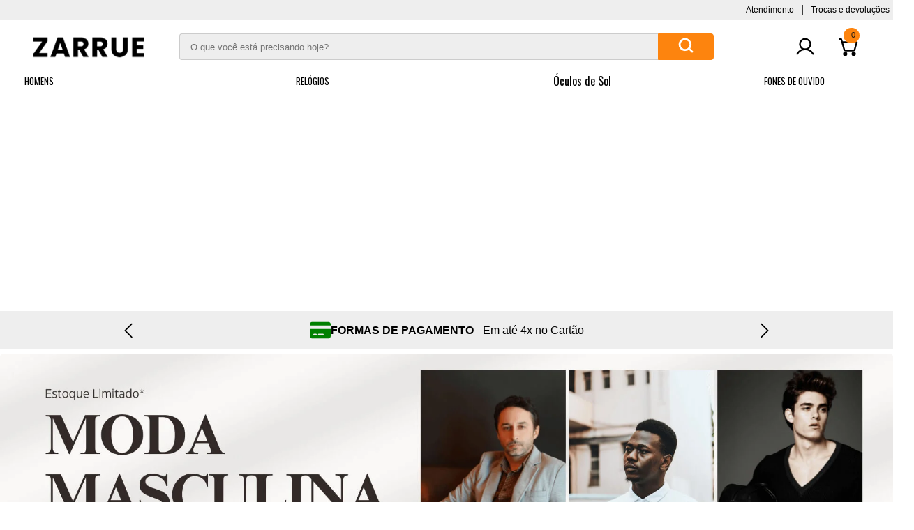

--- FILE ---
content_type: text/html; charset=UTF-8
request_url: https://zarrue.com/404
body_size: 56
content:
<script>location.href='https://zarrue.com/';</script>

--- FILE ---
content_type: text/html; charset=UTF-8
request_url: https://zarrue.com/
body_size: 14820
content:
<!DOCTYPE html>
    <html lang="pt-br">
    <head>
        <meta charset="UTF-8" />
        <link rel="preconnect" href="https://fonts.googleapis.com" />
        <link rel="preconnect" href="https://fonts.gstatic.com" crossorigin />
        <meta http-equiv="X-UA-Compatible" content="IE=edge" />
        <meta name="viewport" content="width=device-width, initial-scale=1.0" />
        <title>  Zarrue.com</title>
        <meta name="description" content=""/>
        <meta name="keywords" content="" />
        <meta name="robots" content="INDEX,FOLLOW" />
        <meta name="facebook-domain-verification" content="pdarhejquc2o1qnyitu4c7yzu7369d" />
        <meta name="p:domain_verify" content="0e0daa495aec7a78da60b04bfc574d4f"/>
        <meta name="google-site-verification" content="Ga-5K09hd1cDxwcWOu85rumGEVUwNGAu_rNJdci5SJI" />
        <meta name="theme-color" content="#0b010c">
        <meta name="google-site-verification" content="522xK3JIObq2r-XajHxkVR55SfUStFFwYIf2gxCFQ7Y" />
        <meta name="facebook-domain-verification" content="sd4op2zi8sdeyn4hpcv08cgmly56lf" />
        <link rel="icon" href="https://zarrue.com/app/media/images/favicon.png" sizes="192x192" />
        <link rel="shortcut icon" href="https://zarrue.com/app/media/images/favicon.png" />
        <link rel="stylesheet" type="text/css" href="//cdn.jsdelivr.net/npm/slick-carousel@1.8.1/slick/slick.css" />
        <link rel="stylesheet" href="https://cdnjs.cloudflare.com/ajax/libs/slick-carousel/1.8.1/slick-theme.min.css" integrity="sha512-17EgCFERpgZKcm0j0fEq1YCJuyAWdz9KUtv1EjVuaOz8pDnh/0nZxmU6BBXwaaxqoi9PQXnRWqlcDB027hgv9A==" crossorigin="anonymous" referrerpolicy="no-referrer" />
        <link href="https://fonts.googleapis.com/css2?family=Oswald:wght@300;400;700&display=swap" rel="stylesheet" />
        <link rel="stylesheet" href="https://zarrue.com/app/media/css/2022/home.css?165707" />
        <!-- <script type="text/javascript" src="https://zarrue.com/app/views/product/css/script.js"></script> -->
        <script  src=" https://cdnjs.cloudflare.com/ajax/libs/jquery/3.6.0/jquery.min.js" integrity="sha512-894YE6QWD5I59HgZOGReFYm4dnWc1Qt5NtvYSaNcOP+u1T9qYdvdihz0PPSiiqn/+/3e7Jo4EaG7TubfWGUrMQ==" crossorigin="anonymous" referrerpolicy="no-referrer"></script>
        <script  type="text/javascript" src="https://cdn.jsdelivr.net/npm/slick-carousel@1.8.1/slick/slick.js"></script>

        <meta name="adopt-website-id" content="22412ce9-96eb-45ee-995a-3205c17ee2a5" />
        <script src="//tag.goadopt.io/injector.js?website_code=22412ce9-96eb-45ee-995a-3205c17ee2a5" class="adopt-injector"></script>
        
        <!-- Base -->
        <script type='text/javascript'>

            window.sessionStorage.setItem('baseUrl', "https://zarrue.com/");

            var baseUrl = window.sessionStorage.getItem('baseUrl');

        </script>



        <!-- Google tag (gtag.js) -->
        <script async src="https://www.googletagmanager.com/gtag/js?id=AW-693762137"></script>
        <script>
          window.dataLayer = window.dataLayer || [];
          function gtag(){dataLayer.push(arguments);}
          gtag('js', new Date());

          gtag('config', 'AW-693762137');
        </script>

        
        



        <!-- Google Tag Manager -->
<script>(function(w,d,s,l,i){w[l]=w[l]||[];w[l].push({'gtm.start':
new Date().getTime(),event:'gtm.js'});var f=d.getElementsByTagName(s)[0],
j=d.createElement(s),dl=l!='dataLayer'?'&l='+l:'';j.async=true;j.src=
'https://www.googletagmanager.com/gtm.js?id='+i+dl;f.parentNode.insertBefore(j,f);
})(window,document,'script','dataLayer','GTM-PLXGBL4');</script>
<!-- End Google Tag Manager -->


        <script type="text/javascript">
            window.smartlook || (function (d) {
                var o = smartlook = function () {
                    o.api.push(arguments)
                }, h = d.getElementsByTagName('head')[0];
                var c = d.createElement('script');
                o.api = new Array();
                c.async = true;
                c.type = 'text/javascript';
                c.charset = 'utf-8';
                c.src = 'https://rec.smartlook.com/recorder.js';
                h.appendChild(c);
            })(document);
            smartlook('init', 'd4cd6095dc273ba28c9f9b59a687540a2f4eabf9');
        </script>



        <script>
!function(e,t){"object"==typeof exports&&"object"==typeof module?module.exports=t():"function"==typeof define&&define.amd?define([],t):"object"==typeof exports?exports.install=t():e.install=t()}(window,(function(){return function(e){var t={};function n(r){if(t[r])return t[r].exports;var o=t[r]={i:r,l:!1,exports:{}};return e[r].call(o.exports,o,o.exports,n),o.l=!0,o.exports}return n.m=e,n.c=t,n.d=function(e,t,r){n.o(e,t)||Object.defineProperty(e,t,{enumerable:!0,get:r})},n.r=function(e){"undefined"!=typeof Symbol&&Symbol.toStringTag&&Object.defineProperty(e,Symbol.toStringTag,{value:"Module"}),Object.defineProperty(e,"__esModule",{value:!0})},n.t=function(e,t){if(1&t&&(e=n(e)),8&t)return e;if(4&t&&"object"==typeof e&&e&&e.__esModule)return e;var r=Object.create(null);if(n.r(r),Object.defineProperty(r,"default",{enumerable:!0,value:e}),2&t&&"string"!=typeof e)for(var o in e)n.d(r,o,function(t){return e[t]}.bind(null,o));return r},n.n=function(e){var t=e&&e.__esModule?function(){return e.default}:function(){return e};return n.d(t,"a",t),t},n.o=function(e,t){return Object.prototype.hasOwnProperty.call(e,t)},n.p="",n(n.s=0)}([function(e,t,n){"use strict";var r=this&&this.__spreadArray||function(e,t,n){if(n||2===arguments.length)for(var r,o=0,i=t.length;o<i;o++)!r&&o in t||(r||(r=Array.prototype.slice.call(t,0,o)),r[o]=t[o]);return e.concat(r||Array.prototype.slice.call(t))};!function(e){var t=window;t.KwaiAnalyticsObject=e,t[e]=t[e]||[];var n=t[e];n.methods=["page","track","identify","instances","debug","on","off","once","ready","alias","group","enableCookie","disableCookie"];var o=function(e,t){e[t]=function(){var n=Array.from(arguments),o=r([t],n,!0);e.push(o)}};n.methods.forEach((function(e){o(n,e)})),n.instance=function(e){var t=n._i[e]||[];return n.methods.forEach((function(e){o(t,e)})),t},n.load=function(t,r){n._i=n._i||{},n._i[t]=[],n._i[t]._u="https://s1.kwai.net/kos/s101/nlav11187/pixel/events.js",n._t=n._t||{},n._t[t]=+new Date,n._o=n._o||{},n._o[t]=r||{};var o=document.createElement("script");o.type="text/javascript",o.async=!0,o.src="https://s1.kwai.net/kos/s101/nlav11187/pixel/events.js?sdkid="+t+"&lib="+e;var i=document.getElementsByTagName("script")[0];i.parentNode.insertBefore(o,i)}}("kwaiq")}])}));
</script>
<script>
kwaiq.load('399798917321985918');
kwaiq.page();
kwaiq.track('contentView');
</script>


        
        <script type="text/javascript">
  window._taboola = window._taboola || [];
  _taboola.push({article:'auto'});
  !function (e, f, u, i) {
    if (!document.getElementById(i)){
      e.async = 1;
      e.src = u;
      e.id = i;
      f.parentNode.insertBefore(e, f);
    }
  }(document.createElement('script'),
  document.getElementsByTagName('script')[0],
  '//cdn.taboola.com/libtrc/zarrue/loader.js',
  'tb_loader_script');
  if(window.performance && typeof window.performance.mark == 'function')
    {window.performance.mark('tbl_ic');}
</script>


        

    </head>



<body>

<!-- Google Tag Manager (noscript) -->
<noscript><iframe src="https://www.googletagmanager.com/ns.html?id=GTM-PLXGBL4"
height="0" width="0" style="display:none;visibility:hidden"></iframe></noscript>
<!-- End Google Tag Manager (noscript) -->  

<script type="text/javascript">
  window._taboola = window._taboola || [];
  _taboola.push({flush: true});
</script>




    <header class="header">

        <div class="top-links-container">

            <a class="top-link" href="https://zarrue.com/fale-conosco" aria-describedby="Atendimento">Atendimento</a>

            <span class="separator">|</span>

            <a class="top-link" href="https://zarrue.com/pages/trocas-e-devolucoes" aria-describedby="Trocas e devoluções">Trocas e devoluções</a>

        </div>

        <div class="header-main">

            <div class="header-icon-container hidden-in-desk" href="#">

                <button href="" class="header-link header-sandwich" aria-describedby="">

                    <svg xmlns="http://www.w3.org/2000/svg" viewBox="0 0 256 256">

                        <line x1="40" y1="128" x2="216" y2="128" stroke-linecap="round" stroke-linejoin="round" stroke-width="20"></line>

                        <line x1="40" y1="64" x2="216" y2="64" stroke-linecap="round" stroke-linejoin="round" stroke-width="20"></line>

                        <line x1="40" y1="192" x2="216" y2="192" stroke-linecap="round" stroke-linejoin="round" stroke-width="20"></line>

                    </svg>

                </button>

            </div>

            <div class="header-icon-container" href="#">

                <a href="https://zarrue.com/" class="header-link header-logo">

                    <img src="https://zarrue.com/app/views/product/assets/zarrue-logo.png" />

                </a>

            </div>



            <form id="search-form" class="search-form"  method="get" action="https://zarrue.com/buscar/">

                <input id="search-input" name="q" type="text" placeholder="O que você está precisando hoje?" autocomplete="off" />

                <button class="search-button" type="submit">

                    <svg xmlns="http://www.w3.org/2000/svg" width="24" height="24" viewBox="0 0 256 256">

                        <circle cx="116" cy="116" r="84" fill="none" stroke-linecap="round" stroke-linejoin="round" stroke-width="30"></circle>

                        <line x1="175.4" y1="175.4" x2="224" y2="224" fill="none" stroke-linecap="round" stroke-linejoin="round" stroke-width="30"></line>

                    </svg>

                </button>

            </form>

            <div class="icons-area">

                <a href="https://zarrue.com/minha-conta" class="header-link icons-area-user" aria-describedby="Navegar para área de usuário">

                    <svg xmlns="http://www.w3.org/2000/svg" viewBox="0 0 256 256">

                        <circle cx="128" cy="96" r="64" fill="none" stroke-miterlimit="10" stroke-width="20"></circle>

                        <path d="M31,216a112,112,0,0,1,194,0" fill="none" stroke-linecap="round" stroke-linejoin="round" stroke-width="20"></path>

                    </svg>

                </a>







                <div class="cart-container">

                    <a href="https://zarrue.com/checkout-cart" class="header-link icons-area-cart" aria-describedby="Navegar para o carrinho">

                        <svg xmlns="http://www.w3.org/2000/svg" viewBox="0 0 256 256">

                            <circle cx="80" cy="216" r="16" stroke-width="20"></circle>

                            <circle cx="184" cy="216" r="16" stroke-width="20"></circle>

                            <path d="M42.3,72H221.7l-26.4,92.4A15.9,15.9,0,0,1,179.9,176H84.1a15.9,15.9,0,0,1-15.4-11.6L32.5,37.8A8,8,0,0,0,24.8,32H8" fill="none" stroke-linecap="round" stroke-linejoin="round" stroke-width="20"></path>

                        </svg>

                        <span class="cart-info">

                            
                                <span class="cart-qty">0</span>

                            
                        </span>

                    </a>



                    <style>



                    </style>

                    
                        <div class="topCartContent block-content theme-border-color">

                            <div class="inner-wrapper">

                                <p class="cart-empty">Você não tem itens no seu carrinho. </p>

                            </div>

                        </div>

                    




                </div>



                <button class="header-link icons-area-search hidden-in-desk" id="search-form-mobile" title="procurar" aria-controls="modal-search-box">

                    <svg xmlns="http://www.w3.org/2000/svg" viewBox="0 0 256 256">

                        <circle cx="116" cy="116" r="84" fill="none" stroke-linecap="round" stroke-linejoin="round" stroke-width="20"></circle>

                        <line x1="175.4" y1="175.4" x2="224" y2="224" fill="none" stroke-linecap="round" stroke-linejoin="round" stroke-width="20"></line>

                    </svg>

                </button>

            </div>

        </div>

        </div>

        <nav class="header-menu-navigation" role="presentation">

            <ul class="menu-navigation-list">

                <li class='father fl-left 1'><a  href='https://zarrue.com/category/homens'>Homens</a><ul><li class=''>
							<a class='level1' href='https://zarrue.com/category/camisa-polo'>
							<span>Camisa Polo</span>
							</a>
						  </li><li class='children 2'><a class='level1'  href='https://zarrue.com/category/tenis-calcado'>Tênis</a><ul><li class='children 2'><a class='level1'  href='https://zarrue.com/category/tenis-masculinos'>Tênis Masculinos</a><ul><li class=''>
							<a class='level2' href='https://zarrue.com/category/performance'>
							<span>Performance</span>
							</a>
						  </li><li class=''>
							<a class='level2' href='https://zarrue.com/category/corrida'>
							<span>Corrida</span>
							</a>
						  </li><li class=''>
							<a class='level2' href='https://zarrue.com/category/caminhada'>
							<span>Caminhada</span>
							</a>
						  </li></ul></li></ul></li><li class='children 2'><a class='level1'  href='https://zarrue.com/category/camisas'>Camisas</a><ul><li class=''>
							<a class='level2' href='https://zarrue.com/category/casual'>
							<span>Casual</span>
							</a>
						  </li><li class=''>
							<a class='level2' href='https://zarrue.com/category/social'>
							<span>Social</span>
							</a>
						  </li><li class=''>
							<a class='level2' href='https://zarrue.com/category/camisa-floral'>
							<span>Camisa Floral</span>
							</a>
						  </li></ul></li><li class=''>
							<a class='level1' href='https://zarrue.com/category/sobretudo'>
							<span>Sobretudo & Cardigans</span>
							</a>
						  </li><li class=''>
							<a class='level1' href='https://zarrue.com/category/jaquetas-casacos'>
							<span>Jaquetas & Casacos</span>
							</a>
						  </li><li class=''>
							<a class='level1' href='https://zarrue.com/category/blazers'>
							<span>Blazers & Ternos</span>
							</a>
						  </li><li class=''>
							<a class='level1' href='https://zarrue.com/category/camisetas'>
							<span>Camisetas</span>
							</a>
						  </li></ul></li><li class='father fl-left 1'><a  href='https://zarrue.com/category/relogios'>Relógios</a><ul><li class='children 2'><a class='level1'  href='https://zarrue.com/category/relogio-masculino'>Relógio Masculino</a><ul><li class=''>
							<a class='level2' href='https://zarrue.com/category/automatico'>
							<span>Automático</span>
							</a>
						  </li></ul></li><li class=''>
							<a class='level1' href='https://zarrue.com/category/relogio-feminino'>
							<span>Relógio Feminino</span>
							</a>
						  </li></ul></li><li class=''>
							<a class='level0' href='https://zarrue.com/category/aguarde'>
							<span>Óculos de Sol</span>
							</a>
						  </li><li class='father fl-left 1'><a  href='https://zarrue.com/category/fones-de-ouvido'>Fones de Ouvido</a><ul><li class=''>
							<a class='level1' href='https://zarrue.com/category/fone-de-ouvido'>
							<span>Fone de Ouvido</span>
							</a>
						  </li></ul></li>
            </ul>

        </nav>

    </header>

    <section class="benefits">

        <div class="benefits-slider">

            <div class="benefits-slide">

                <div class="benefits-slide-content">

                    <svg class="benefits-image" xmlns="http://www.w3.org/2000/svg" viewBox="0 0 576 512">

                        <path d="M512 32C547.3 32 576 60.65 576 96V128H0V96C0 60.65 28.65 32 64 32H512zM576 416C576 451.3 547.3 480 512 480H64C28.65 480 0 451.3 0 416V224H576V416zM112 352C103.2 352 96 359.2 96 368C96 376.8 103.2 384 112 384H176C184.8 384 192 376.8 192 368C192 359.2 184.8 352 176 352H112zM240 384H368C376.8 384 384 376.8 384 368C384 359.2 376.8 352 368 352H240C231.2 352 224 359.2 224 368C224 376.8 231.2 384 240 384z" />

                    </svg>

                    <span class="benefits-span"><b>formas de pagamento</b> - Em até 4x no Cartão</span>

                </div>

            </div>

            <div class="benefits-slide">

                <div class="benefits-slide-content">

                    <svg class="benefits-image" xmlns="http://www.w3.org/2000/svg" viewBox="0 0 512 512">

                        <path d="M256-.0078C260.7-.0081 265.2 1.008 269.4 2.913L457.7 82.79C479.7 92.12 496.2 113.8 496 139.1C495.5 239.2 454.7 420.7 282.4 503.2C265.7 511.1 246.3 511.1 229.6 503.2C57.25 420.7 16.49 239.2 15.1 139.1C15.87 113.8 32.32 92.12 54.3 82.79L242.7 2.913C246.8 1.008 251.4-.0081 256-.0078V-.0078zM256 444.8C393.1 378 431.1 230.1 432 141.4L256 66.77L256 444.8z" />

                    </svg>

                    <span class="benefits-span">

                        <b>devoluções gratuítas</b> - 30 dias Devoluções gratuítas

                    </span>

                </div>

            </div>

            <div class="benefits-slide">

                <div class="benefits-slide-content">

                    <svg class="benefits-image" xmlns="http://www.w3.org/2000/svg" viewBox="0 0 640 512">

                        <path d="M112 0C85.49 0 64 21.49 64 48V96H16C7.163 96 0 103.2 0 112C0 120.8 7.163 128 16 128H272C280.8 128 288 135.2 288 144C288 152.8 280.8 160 272 160H48C39.16 160 32 167.2 32 176C32 184.8 39.16 192 48 192H240C248.8 192 256 199.2 256 208C256 216.8 248.8 224 240 224H16C7.163 224 0 231.2 0 240C0 248.8 7.163 256 16 256H208C216.8 256 224 263.2 224 272C224 280.8 216.8 288 208 288H64V416C64 469 106.1 512 160 512C213 512 256 469 256 416H384C384 469 426.1 512 480 512C533 512 576 469 576 416H608C625.7 416 640 401.7 640 384C640 366.3 625.7 352 608 352V237.3C608 220.3 601.3 204 589.3 192L512 114.7C499.1 102.7 483.7 96 466.7 96H416V48C416 21.49 394.5 0 368 0H112zM544 237.3V256H416V160H466.7L544 237.3zM160 464C133.5 464 112 442.5 112 416C112 389.5 133.5 368 160 368C186.5 368 208 389.5 208 416C208 442.5 186.5 464 160 464zM528 416C528 442.5 506.5 464 480 464C453.5 464 432 442.5 432 416C432 389.5 453.5 368 480 368C506.5 368 528 389.5 528 416z" />

                    </svg>

                    <span class="benefits-span"><b>frete grátis</b> - Frete taxa fixa grátis em pedidos acima de

                        R$249,00</span>

                </div>

            </div>

        </div>

    </section>    <section class="banners-and-sliders" style="max-width: 100%!important;">
        

       <!--  <div class="responsive-content">
            <a class="responsive-content-anchor" href="https://blackfriday.zarrue.com/">
                <img src="https://zarrue.com//app/media/images/banner-black-friday-2023.jpg" alt="" class="responsive-image">
            </a>
        </div> -->

        <div class="responsive-content">
            <a class="responsive-content-anchor" href="https://zarrue.com/category/homens">

                <picture>
                    <!-- Imagem WebP para desktop -->
                    <source srcset="https://zarrue.com//app/media/images_slider/banners/BANNER-01.webp" type="image/webp" media="(min-width: 990px)">
                    <!-- Imagem JPG para desktop como fallback -->
                    <source srcset="https://zarrue.com//app/media/images_slider/banners/BANNER-01.jpg" media="(min-width: 990px)">
                    
                    <!-- Imagem WebP para mobile -->
                    <source srcset="https://zarrue.com//app/media/images_slider/banners/BANNER-01-MOBILE.webp" type="image/webp">
                    <!-- Imagem JPG para mobile como fallback -->
                    <img src="https://zarrue.com//app/media/images_slider/banners/BANNER-01-MOBILE.jpg" alt="Imagem do banner" class="responsive-image">
                    
                </picture>
                
            </a>
        </div>
        
    <script type="text/javascript">
        $(document).ready(function() {
                $(".carousel-shelf").slick({
                arrows: true,
                dots: false,
                slidesToShow: 4,
                slidesToScroll: 1,
                prevArrow:
                '<button class="slide-arrow prev-arrow shelf"><svg xmlns="http://www.w3.org/2000/svg" viewBox="0 0 256 256"><title>Item anterior</title><polyline points="160 208 80 128 160 48" fill="none" stroke="" stroke-linecap="round" stroke-linejoin="round" stroke-width="16"></polyline></svg></button>',
                nextArrow:
                '<button class="slide-arrow next-arrow shelf"><svg xmlns="http://www.w3.org/2000/svg"  viewBox="0 0 256 256"><title>Próximo item</title><polyline points="96 48 176 128 96 208" fill="none" stroke="" stroke-linecap="round" stroke-linejoin="round" stroke-width="16"></polyline></svg></button>',
                responsive: [
                {
                    breakpoint: 900,
                    settings: {
                    slidesToShow: 2,
                    slidesToScroll: 1,
                    dots: true,
                    arrows: false,
                    //appendDots: jQuery(".slick-products-grid-dots"),
                    },
                },
                ],
            });
        });
    </script>


<style type="text/css">

    @import url(https://fonts.googleapis.com/css?family=Montserrat:300,400,500,600,700&display=swap);

    .products-grid-shelf-content .slide-arrow.prev-arrow.shelf {
        background-color: transparent;
        border: none;
        position: absolute;
        top: 50%;
        transform: translateY(-50%);
        z-index: 500;
        left: -8px;
        width: auto;
        height: 95%;
    }

    .products-grid-shelf-content .slide-arrow.next-arrow.shelf {
        background-color: transparent;
        border: none;
        position: absolute;
        top: 50%;
        transform: translateY(-50%);
        z-index: 500;
        right: -8px;
        width: auto;
        height: auto;
    }

    .products-grid-shelf .slide-arrow.prev-arrow.shelf {
      opacity: 0;
      transition: left 0.5s ease, opacity 0.5s ease;
      display: block;
      left: -30px;
    }

    .products-grid-shelf:hover .slide-arrow.prev-arrow.shelf {
      bottom: 0;
      opacity: 1;
      text-decoration: none;
      text-align: center;
      left: -8px;
    }

    .products-grid-shelf .slide-arrow.next-arrow.shelf {
      opacity: 0;
      transition: right 0.5s ease, opacity 0.5s ease;
      display: block;
      right: -30px;
    }

    .products-grid-shelf:hover .slide-arrow.next-arrow.shelf {
      bottom: 0;
      opacity: 1;
      text-decoration: none;
      text-align: center;
      right: -8px;
    }

    .products-grid-shelf-content .slide-arrow.next-arrow.shelf svg, .products-grid-shelf-content .slide-arrow.prev-arrow.shelf svg {
        margin: 0 auto;
        width: 30px;
        stroke: black;
        filter: invert(0);
    }

    .products-grid-shelf-content{
        /* border: 1px #000 solid; */
        max-width: 1350px;
        width: 100%;
        padding-top: 15px;
        /* padding-top: 10px;
        padding-bottom: 10px; */
    }

    .products-grid-shelf-content .i-titulo {
        background: 0 0;
        border-top: none;
        text-align: center;
        position: relative;
        padding: 20px 0;
        padding-top: 0px!important;
        font-family: 'Open Sans', sans-serif!important;
    }

    .products-grid-shelf-content .i-titulo b{
        display: block;
        padding: 0px;
        width: 100%;
        /*margin-left: auto;
        margin-right: auto;*/
        color: #000;
        text-transform: uppercase;
    }

    .products-grid-shelf-content .i-titulo>.i-titulo-int:before{

        content: "";
        background: #000;
        width: 93px;
        height: 3px;
        display: block;
        position: absolute;
        bottom: 10px;
        left: 0;
        right: 0;
        margin: auto;
    }

    .products-grid-shelf-content .i-titulo>.i-titulo-int:after{
        content: "";
        width: 100%;
        height: 1px;
        background: none;
        display: block;
        position: absolute;
        bottom: 0;
    }

    /*.carousel-shelf {
      display: flex;
      flex-wrap: nowrap;
      overflow: hidden;
    }*/

    .carousel-shelf-item {
      width: 25%;
      padding: 10px;
      float: left;
      box-sizing: border-box;
    }

    .carousel-shelf-item-area{
        padding: 10px;
        box-sizing: border-box;
        border: 1px solid rgba(0,0,0,0);
        box-shadow: 0 0 2px rgba(0,0,0,0);
    }

    .carousel-shelf-item-area a{

    }

    .carousel-shelf-item-area a:hover{
        text-decoration: none;
    }



    .carousel-shelf-item:hover .carousel-shelf-item-area{
        box-shadow: 0 0 2px rgba(0,0,0,0.33);
        border: 1px solid rgba(0,0,0,0.035);
    }

    .carousel-shelf-item .image-container {
      position: relative;
      overflow: hidden;
      height: 270px;
      margin-bottom: 10px;
    }   

    .carousel-shelf-item .image-container img{
        transition: all 0.3s;
        max-width: 100%;
        max-height: 100%;
        position: absolute;
        top: 0;
        bottom: 0;
        left: 0;
        right: 0;
        margin: auto;
        object-fit: cover;
        height: 270px;
    } 

    .carousel-shelf-item .hover-image {
      position: absolute;
      top: 0;
      left: 0;
      opacity: 0;
      transition: opacity 0.5s ease;
    }

    .carousel-shelf-item:hover .hover-image {
      opacity: 1;
    }

    .carousel-shelf-item:hover img:not(.hover-image) {
      opacity: 0;
      transition: opacity 0.5s ease;
    }

    .carousel-shelf-item .carousel-shelf-item-bt-comprar {
      position: relative;
      bottom: 50px;
      opacity: 0;
      transition: bottom 0.5s ease, opacity 0.5s ease;
      border: 2px solid #262626;
      font-family: Montserrat;
      text-align: center;

      display: block;
        color: #262626;
        padding-top: 10px;
        padding-bottom: 10px;
        font-weight: bold;
        font-size: 14px!important;
    }

    .carousel-shelf-item:hover .carousel-shelf-item-bt-comprar {
      bottom: 0;
      opacity: 1;
      text-decoration: none;
      text-align: center;
    }

    .carousel-shelf-item .carousel-shelf-item-bt-comprar .icon-box {
        width: 20px;
        vertical-align: middle;
        margin-right: 5px;
    }

    .carousel-shelf-item .carousel-shelf-item-name{
        text-align: center;
        font-family: Montserrat;
        font-weight: normal;
        min-height: 45px;
        color: #000;
        font-size: 15px;
        white-space: normal;
        text-overflow: ellipsis;
        display: -webkit-box;
        -webkit-line-clamp: 2;
        -webkit-box-orient: vertical;
        overflow: hidden;
        min-height: 33px;
        line-height: 1.2;
    }

    .carousel-shelf-item .ratings {
        display: flex;
        flex-direction: row;
        gap: 5px;
        font-size: 11px;
        line-height: 1.25;
        color: #777;
        margin-top: 5px;
        margin-bottom: 5px;
        justify-content: center;
    }

    .carousel-shelf-item .rating {
        width: 69px;
        height: 11px;
        overflow: hidden;
        position: absolute;
        top: 0;
        left: 0;
        width: 80px;
        height: 15px;
    }

    .carousel-shelf-item .rating-box{
        font-size: 0;
        line-height: 0;
        text-indent: -999em;
        overflow: hidden;
        position: relative;
        width: 80px;
        height: 15px;
        display: inline-block;
    }

    .carousel-shelf-item .rating-box:before {
        content: "★★★★★";
        width: 80px;
        height: 15px;
        color: rgb(195, 197, 201);
        display: block;
        font-size: 19px;
        line-height: 11px;
    }

    .carousel-shelf-item .rating-box .rating::before {
        content: "★★★★★";
        width: 80px;
        height: 15px;
        color: rgb(255, 198, 0);
        display: block;
        font-size: 19px;
        line-height: 11px;
        position: absolute;
    }

    .carousel-shelf-item .carousel-shelf-item-price-box{


    }

    .carousel-shelf-item .carousel-shelf-item-price-box .carousel-shelf-item-price-promotion{
        font-weight: 400;
        color: #9b9b9b;
        font-size: 14px;
        font-family: Montserrat;
        text-align: center;
        margin: 0;
        text-decoration: line-through;
    } 

    .carousel-shelf-item .carousel-shelf-item-price-box .carousel-shelf-item-price-regular{
        font-weight: bold;
        color: #262626;
        font-size: 26px;
        font-weight: 600;
        font-family: Montserrat;
        text-align: center;
        margin: 0;
    }

    .carousel-shelf-item .carousel-shelf-item-plots-box{
        color: #9f9f9f;
        font-family: Montserrat;
        font-size: 15px;
    }

    .carousel-shelf-item .carousel-shelf-item-plots-box .carousel-shelf-item-plots{
        text-align: center;
        margin: 0;
    }

    .carousel-shelf-item .carousel-shelf-item-plots-box .carousel-shelf-item-plots b{
        text-align: center;
        color: #4d4d4d;
    }

    /* Estilos adicionais para tornar o carrossel responsivo */
    @media (max-width: 767px) {
        .carousel-shelf-item .carousel-shelf-item-name{
            display: none;
        }

        .carousel-shelf-item .image-container {
            position: relative;
            overflow: hidden;
            height: 181px;
            margin-bottom: 10px;
        }

        .carousel-shelf-item .carousel-shelf-item-price-box .carousel-shelf-item-price-regular {
            font-weight: normal;
            color: #262626;
            font-size: 14px;
            font-weight: 600;
            font-family: Montserrat;
            text-align: center;
            margin: 0;
        }

        .carousel-shelf-item .carousel-shelf-item-plots-box .carousel-shelf-item-plots {
            font-weight: 300;
            font-size: 12px;
            font-family: "Arial",sans-serif!important;
            margin-bottom: 0px;
        }

        .carousel-shelf-item .carousel-shelf-item-plots-box .carousel-shelf-item-plots b {
            font-weight: 300;
            font-size: 12px;
            font-family: "Arial",sans-serif!important;
            margin-bottom: 0px;
        }

        .carousel-shelf-item .carousel-shelf-item-bt-comprar {
            display: none;
            text-align: center;
        }

        .carousel-shelf-item-area {
            padding: 0px;
            box-sizing: border-box;
            border: 0px solid rgba(0,0,0,0);
            box-shadow: 0 0 0px rgba(0,0,0,0);
        }

        .carousel-shelf-item:hover .carousel-shelf-item-area {
            box-shadow: 0 0 0px rgba(0,0,0,0);
            border: 0px solid rgba(0,0,0,0);
        }

        .carousel-shelf-item .carousel-shelf-item-price-box {
            display: flex;
            align-content: center;
            justify-content: center;
        }

        .carousel-shelf-item .carousel-shelf-item-price-box .carousel-shelf-item-price-promotion {
            margin-right: 5px;
        }

        


      
    }

    @media (max-width: 480px) {
      
    }
    

</style>
    
            <div class="products-grid-shelf-content">
            <!-- inicio titulo categoria -->
            <h1 class="i-titulo">
                <div class="i-titulo-int">
                    <b>Mais Vendidos</b>
                </div>
            </h1>
            <!-- fim titulo categoria -->

            <ul class="products-grid-shelf carousel-shelf">

                        <li class="carousel-shelf-item">
                <a href="https://zarrue.com/product/kit-2-camisas-masculina-jeans-slim-manga-longa-azul-e-azul-claro-491" class="" title="Kit 2 Camisas Masculina Jeans Slim Manga Longa - Azul e Azul Claro">
                    <div class="carousel-shelf-item-area">  
                        <div class="image-container">
                        <img src="https://zarrue.com/app/media/images_product/medium/491/491191021-1.jpg" alt="Imagem do produto">
                        <img src="https://zarrue.com/app/media/images_product/medium/491/491191030-3.jpg" alt="Imagem do produto" class="hover-image">
                        </div>
                        <h3 class="carousel-shelf-item-name">Kit 2 Camisas Masculina Jeans Slim Manga Longa - Azul e Azul Claro</h3>

                        <div class="ratings">
                            <div class="rating-box">
                                <div class="rating" style="width:80%"></div>
                            </div>
                        </div>

                        <div class="carousel-shelf-item-price-box">
                                                            <p class="carousel-shelf-item-price-promotion" >R$ 179,90</p>
                                                        <p class="carousel-shelf-item-price-regular" >R$ 99,90</p>
                        </div>
                        <div class="carousel-shelf-item-plots-box">
                            <p class="carousel-shelf-item-plots">
                                <b>4x</b> de <b>R$ 27,06</b>
                            </p>
                        </div>
                        
                        <div class="carousel-shelf-item-bt-comprar">

                                <svg class="icon-box" xmlns="http://www.w3.org/2000/svg" viewBox="-10128 14 15.861 16"><path id="Union_64" data-name="Union 64" class="cls-1" d="M6886.6,83a1.368,1.368,0,0,1-1.255-.967l-2.333-9.5a.25.25,0,0,1,.254-.324h3.577v.832a1.334,1.334,0,0,0,2.667,0V72.21h2.883v.832a1.333,1.333,0,0,0,2.667,0V72.21h3.54a.25.25,0,0,1,.254.324l-2.332,9.5a1.369,1.369,0,0,1-1.255.967Zm6.461-9.959v-2.6a2.109,2.109,0,0,0-4.217,0v2.6a.667.667,0,0,1-1.333,0v-2.6a3.442,3.442,0,0,1,6.883,0v2.6a.666.666,0,1,1-1.333,0Z" transform="translate(-17011 -53.001)"></path></svg>
                                Comprar Agora! 

                        </div>

                    </a>
                </div>
            </a>
            </li>

                        <li class="carousel-shelf-item">
                <a href="https://zarrue.com/product/kit-2-camisas-polos-masculina-animals-branco-azul-1876" class="" title="Kit 2 Camisas Polos Masculina Animals - Branco e Azul">
                    <div class="carousel-shelf-item-area">  
                        <div class="image-container">
                        <img src="https://zarrue.com/app/media/images_product/medium/1876/1876173150-100-algod-o-2.jpg" alt="Imagem do produto">
                        <img src="https://zarrue.com/app/media/images_product/medium/1876/1876173119-100-algod-o-1.jpg" alt="Imagem do produto" class="hover-image">
                        </div>
                        <h3 class="carousel-shelf-item-name">Kit 2 Camisas Polos Masculina Animals - Branco e Azul</h3>

                        <div class="ratings">
                            <div class="rating-box">
                                <div class="rating" style="width:80%"></div>
                            </div>
                        </div>

                        <div class="carousel-shelf-item-price-box">
                                                            <p class="carousel-shelf-item-price-promotion" >R$ 199,90</p>
                                                        <p class="carousel-shelf-item-price-regular" >R$ 99,90</p>
                        </div>
                        <div class="carousel-shelf-item-plots-box">
                            <p class="carousel-shelf-item-plots">
                                <b>4x</b> de <b>R$ 27,06</b>
                            </p>
                        </div>
                        
                        <div class="carousel-shelf-item-bt-comprar">

                                <svg class="icon-box" xmlns="http://www.w3.org/2000/svg" viewBox="-10128 14 15.861 16"><path id="Union_64" data-name="Union 64" class="cls-1" d="M6886.6,83a1.368,1.368,0,0,1-1.255-.967l-2.333-9.5a.25.25,0,0,1,.254-.324h3.577v.832a1.334,1.334,0,0,0,2.667,0V72.21h2.883v.832a1.333,1.333,0,0,0,2.667,0V72.21h3.54a.25.25,0,0,1,.254.324l-2.332,9.5a1.369,1.369,0,0,1-1.255.967Zm6.461-9.959v-2.6a2.109,2.109,0,0,0-4.217,0v2.6a.667.667,0,0,1-1.333,0v-2.6a3.442,3.442,0,0,1,6.883,0v2.6a.666.666,0,1,1-1.333,0Z" transform="translate(-17011 -53.001)"></path></svg>
                                Comprar Agora! 

                        </div>

                    </a>
                </div>
            </a>
            </li>

                        <li class="carousel-shelf-item">
                <a href="https://zarrue.com/product/kit-5-camisas-polos-masculinas-animals-branco-azul-cinza-vermelho-e-preto-1965" class="" title="Kit 5 Camisas Polos Masculinas - Branco, Azul, Cinza, Vermelho e Preto">
                    <div class="carousel-shelf-item-area">  
                        <div class="image-container">
                        <img src="https://zarrue.com/app/media/images_product/medium/1965/1965231945-caracter-sticas-do-produto-4-1.png" alt="Imagem do produto">
                        <img src="https://zarrue.com/app/media/images_product/medium/1965/1965232239-caracter-sticas-do-produto-4-1.png" alt="Imagem do produto" class="hover-image">
                        </div>
                        <h3 class="carousel-shelf-item-name">Kit 5 Camisas Polos Masculinas - Branco, Azul, Cinza, Vermelho e Preto</h3>

                        <div class="ratings">
                            <div class="rating-box">
                                <div class="rating" style="width:80%"></div>
                            </div>
                        </div>

                        <div class="carousel-shelf-item-price-box">
                                                            <p class="carousel-shelf-item-price-promotion" >R$ 499,90</p>
                                                        <p class="carousel-shelf-item-price-regular" >R$ 399,00</p>
                        </div>
                        <div class="carousel-shelf-item-plots-box">
                            <p class="carousel-shelf-item-plots">
                                <b>4x</b> de <b>R$ 108,09</b>
                            </p>
                        </div>
                        
                        <div class="carousel-shelf-item-bt-comprar">

                                <svg class="icon-box" xmlns="http://www.w3.org/2000/svg" viewBox="-10128 14 15.861 16"><path id="Union_64" data-name="Union 64" class="cls-1" d="M6886.6,83a1.368,1.368,0,0,1-1.255-.967l-2.333-9.5a.25.25,0,0,1,.254-.324h3.577v.832a1.334,1.334,0,0,0,2.667,0V72.21h2.883v.832a1.333,1.333,0,0,0,2.667,0V72.21h3.54a.25.25,0,0,1,.254.324l-2.332,9.5a1.369,1.369,0,0,1-1.255.967Zm6.461-9.959v-2.6a2.109,2.109,0,0,0-4.217,0v2.6a.667.667,0,0,1-1.333,0v-2.6a3.442,3.442,0,0,1,6.883,0v2.6a.666.666,0,1,1-1.333,0Z" transform="translate(-17011 -53.001)"></path></svg>
                                Comprar Agora! 

                        </div>

                    </a>
                </div>
            </a>
            </li>

                        <li class="carousel-shelf-item">
                <a href="https://zarrue.com/product/kit-3-camisas-polos-masculina-manga-longa-animals-branco-preto-e-caqui-1968" class="" title="Kit 3 Camisas Polos Masculina Manga Longa - Branco, Preto e Cáqui">
                    <div class="carousel-shelf-item-area">  
                        <div class="image-container">
                        <img src="https://zarrue.com/app/media/images_product/medium/1968/1968194640-caracter-sticas-do-produto-21-1.png" alt="Imagem do produto">
                        <img src="https://zarrue.com/app/media/images_product/medium/1968/1968194647-caracter-sticas-do-produto-24-1.png" alt="Imagem do produto" class="hover-image">
                        </div>
                        <h3 class="carousel-shelf-item-name">Kit 3 Camisas Polos Masculina Manga Longa - Branco, Preto e Cáqui</h3>

                        <div class="ratings">
                            <div class="rating-box">
                                <div class="rating" style="width:80%"></div>
                            </div>
                        </div>

                        <div class="carousel-shelf-item-price-box">
                                                            <p class="carousel-shelf-item-price-promotion" >R$ 299,90</p>
                                                        <p class="carousel-shelf-item-price-regular" >R$ 399,00</p>
                        </div>
                        <div class="carousel-shelf-item-plots-box">
                            <p class="carousel-shelf-item-plots">
                                <b>4x</b> de <b>R$ 108,09</b>
                            </p>
                        </div>
                        
                        <div class="carousel-shelf-item-bt-comprar">

                                <svg class="icon-box" xmlns="http://www.w3.org/2000/svg" viewBox="-10128 14 15.861 16"><path id="Union_64" data-name="Union 64" class="cls-1" d="M6886.6,83a1.368,1.368,0,0,1-1.255-.967l-2.333-9.5a.25.25,0,0,1,.254-.324h3.577v.832a1.334,1.334,0,0,0,2.667,0V72.21h2.883v.832a1.333,1.333,0,0,0,2.667,0V72.21h3.54a.25.25,0,0,1,.254.324l-2.332,9.5a1.369,1.369,0,0,1-1.255.967Zm6.461-9.959v-2.6a2.109,2.109,0,0,0-4.217,0v2.6a.667.667,0,0,1-1.333,0v-2.6a3.442,3.442,0,0,1,6.883,0v2.6a.666.666,0,1,1-1.333,0Z" transform="translate(-17011 -53.001)"></path></svg>
                                Comprar Agora! 

                        </div>

                    </a>
                </div>
            </a>
            </li>

                        <li class="carousel-shelf-item">
                <a href="https://zarrue.com/product/kit-5-camisas-polos-masculina-manga-longa-animals-branco-preto-caqui-cinza-e-vermelho-frete-gratis-1973" class="" title="Kit 5 Camisas Polos Masculina Manga Longa - Branco, Preto, Cáqui, Cinza e Vermelho - Frete Grátis">
                    <div class="carousel-shelf-item-area">  
                        <div class="image-container">
                        <img src="https://zarrue.com/app/media/images_product/medium/1973/1973164816-21.png" alt="Imagem do produto">
                        <img src="https://zarrue.com/app/media/images_product/medium/1973/1973164821-26.png" alt="Imagem do produto" class="hover-image">
                        </div>
                        <h3 class="carousel-shelf-item-name">Kit 5 Camisas Polos Masculina Manga Longa - Branco, Preto, Cáqui, Cinza e Vermelho - Frete Grátis</h3>

                        <div class="ratings">
                            <div class="rating-box">
                                <div class="rating" style="width:80%"></div>
                            </div>
                        </div>

                        <div class="carousel-shelf-item-price-box">
                                                            <p class="carousel-shelf-item-price-promotion" >R$ 599,00</p>
                                                        <p class="carousel-shelf-item-price-regular" >R$ 499,90</p>
                        </div>
                        <div class="carousel-shelf-item-plots-box">
                            <p class="carousel-shelf-item-plots">
                                <b>4x</b> de <b>R$ 135,42</b>
                            </p>
                        </div>
                        
                        <div class="carousel-shelf-item-bt-comprar">

                                <svg class="icon-box" xmlns="http://www.w3.org/2000/svg" viewBox="-10128 14 15.861 16"><path id="Union_64" data-name="Union 64" class="cls-1" d="M6886.6,83a1.368,1.368,0,0,1-1.255-.967l-2.333-9.5a.25.25,0,0,1,.254-.324h3.577v.832a1.334,1.334,0,0,0,2.667,0V72.21h2.883v.832a1.333,1.333,0,0,0,2.667,0V72.21h3.54a.25.25,0,0,1,.254.324l-2.332,9.5a1.369,1.369,0,0,1-1.255.967Zm6.461-9.959v-2.6a2.109,2.109,0,0,0-4.217,0v2.6a.667.667,0,0,1-1.333,0v-2.6a3.442,3.442,0,0,1,6.883,0v2.6a.666.666,0,1,1-1.333,0Z" transform="translate(-17011 -53.001)"></path></svg>
                                Comprar Agora! 

                        </div>

                    </a>
                </div>
            </a>
            </li>

                        

            </ul>
        </div>
    
        <div class="responsive-content">
            <a class="responsive-content-anchor" href="https://zarrue.com/category/camisa-polo">
                <picture>
                    <!-- Imagem WebP para desktop -->
                    <source srcset="https://zarrue.com//app/media/images_slider/banners/BANNER-02.webp" type="image/webp" media="(min-width: 990px)">
                    <!-- Imagem JPG para desktop como fallback -->
                    <source srcset="https://zarrue.com//app/media/images_slider/banners/BANNER-02.jpg" media="(min-width: 990px)">
                    
                    <!-- Imagem WebP para mobile -->
                    <source srcset="https://zarrue.com//app/media/images_slider/banners/BANNER-02-MOBILE.webp" type="image/webp">
                    <!-- Imagem JPG para mobile como fallback -->
                    <img src="https://zarrue.com//app/media/images_slider/banners/BANNER-02-MOBILE.jpg" alt="Imagem do banner" class="responsive-image">
                    
                </picture>
            </a>
        </div>

            <div class="products-grid-shelf-content">
            <!-- inicio titulo categoria -->
            <h1 class="i-titulo">
                <div class="i-titulo-int">
                    <b>Recém Chegados</b>
                </div>
            </h1>
            <!-- fim titulo categoria -->

            <ul class="products-grid-shelf carousel-shelf">

                        <li class="carousel-shelf-item">
                <a href="https://zarrue.com/product/tenis-running-y33-mesh-respiravel-preto-1952" class="" title="Tênis Running Y33 Mesh Respirável - Preto">
                    <div class="carousel-shelf-item-area">  
                        <div class="image-container">
                        <img src="https://zarrue.com/app/media/images_product/medium/1952/1952140722-t01.jpg" alt="Imagem do produto">
                        <img src="https://zarrue.com/app/media/images_product/medium/1952/1952140958-t02.jpg" alt="Imagem do produto" class="hover-image">
                        </div>
                        <h3 class="carousel-shelf-item-name">Tênis Running Y33 Mesh Respirável - Preto</h3>

                        <div class="ratings">
                            <div class="rating-box">
                                <div class="rating" style="width:80%"></div>
                            </div>
                        </div>

                        <div class="carousel-shelf-item-price-box">
                                                            <p class="carousel-shelf-item-price-promotion" >R$ 299,90</p>
                                                        <p class="carousel-shelf-item-price-regular" >R$ 149,90</p>
                        </div>
                        <div class="carousel-shelf-item-plots-box">
                            <p class="carousel-shelf-item-plots">
                                <b>4x</b> de <b>R$ 40,61</b>
                            </p>
                        </div>
                        
                        <div class="carousel-shelf-item-bt-comprar">

                                <svg class="icon-box" xmlns="http://www.w3.org/2000/svg" viewBox="-10128 14 15.861 16"><path id="Union_64" data-name="Union 64" class="cls-1" d="M6886.6,83a1.368,1.368,0,0,1-1.255-.967l-2.333-9.5a.25.25,0,0,1,.254-.324h3.577v.832a1.334,1.334,0,0,0,2.667,0V72.21h2.883v.832a1.333,1.333,0,0,0,2.667,0V72.21h3.54a.25.25,0,0,1,.254.324l-2.332,9.5a1.369,1.369,0,0,1-1.255.967Zm6.461-9.959v-2.6a2.109,2.109,0,0,0-4.217,0v2.6a.667.667,0,0,1-1.333,0v-2.6a3.442,3.442,0,0,1,6.883,0v2.6a.666.666,0,1,1-1.333,0Z" transform="translate(-17011 -53.001)"></path></svg>
                                Comprar Agora! 

                        </div>

                    </a>
                </div>
            </a>
            </li>

                        <li class="carousel-shelf-item">
                <a href="https://zarrue.com/product/relogio-masculino-racer-preto-verde-1904" class="" title="Relógio Masculino Racer - Preto/Verde">
                    <div class="carousel-shelf-item-area">  
                        <div class="image-container">
                        <img src="https://zarrue.com/app/media/images_product/medium/1904/1904151951-1.jpg" alt="Imagem do produto">
                        <img src="https://zarrue.com/app/media/images_product/medium/1904/1904151952-4.jpg" alt="Imagem do produto" class="hover-image">
                        </div>
                        <h3 class="carousel-shelf-item-name">Relógio Masculino Racer - Preto/Verde</h3>

                        <div class="ratings">
                            <div class="rating-box">
                                <div class="rating" style="width:80%"></div>
                            </div>
                        </div>

                        <div class="carousel-shelf-item-price-box">
                                                            <p class="carousel-shelf-item-price-promotion" >R$ 199,00</p>
                                                        <p class="carousel-shelf-item-price-regular" >R$ 99,90</p>
                        </div>
                        <div class="carousel-shelf-item-plots-box">
                            <p class="carousel-shelf-item-plots">
                                <b>4x</b> de <b>R$ 27,06</b>
                            </p>
                        </div>
                        
                        <div class="carousel-shelf-item-bt-comprar">

                                <svg class="icon-box" xmlns="http://www.w3.org/2000/svg" viewBox="-10128 14 15.861 16"><path id="Union_64" data-name="Union 64" class="cls-1" d="M6886.6,83a1.368,1.368,0,0,1-1.255-.967l-2.333-9.5a.25.25,0,0,1,.254-.324h3.577v.832a1.334,1.334,0,0,0,2.667,0V72.21h2.883v.832a1.333,1.333,0,0,0,2.667,0V72.21h3.54a.25.25,0,0,1,.254.324l-2.332,9.5a1.369,1.369,0,0,1-1.255.967Zm6.461-9.959v-2.6a2.109,2.109,0,0,0-4.217,0v2.6a.667.667,0,0,1-1.333,0v-2.6a3.442,3.442,0,0,1,6.883,0v2.6a.666.666,0,1,1-1.333,0Z" transform="translate(-17011 -53.001)"></path></svg>
                                Comprar Agora! 

                        </div>

                    </a>
                </div>
            </a>
            </li>

                        <li class="carousel-shelf-item">
                <a href="https://zarrue.com/product/tenis-masculino-mesh-slip-on-preto-1972" class="" title="Tênis Masculino Mesh Slip-ON - Preto">
                    <div class="carousel-shelf-item-area">  
                        <div class="image-container">
                        <img src="https://zarrue.com/app/media/images_product/medium/1972/1972185225-31.png" alt="Imagem do produto">
                        <img src="https://zarrue.com/app/media/images_product/medium/1972/1972185235-33.png" alt="Imagem do produto" class="hover-image">
                        </div>
                        <h3 class="carousel-shelf-item-name">Tênis Masculino Mesh Slip-ON - Preto</h3>

                        <div class="ratings">
                            <div class="rating-box">
                                <div class="rating" style="width:80%"></div>
                            </div>
                        </div>

                        <div class="carousel-shelf-item-price-box">
                                                            <p class="carousel-shelf-item-price-promotion" >R$ 229,90</p>
                                                        <p class="carousel-shelf-item-price-regular" >R$ 99,90</p>
                        </div>
                        <div class="carousel-shelf-item-plots-box">
                            <p class="carousel-shelf-item-plots">
                                <b>4x</b> de <b>R$ 27,06</b>
                            </p>
                        </div>
                        
                        <div class="carousel-shelf-item-bt-comprar">

                                <svg class="icon-box" xmlns="http://www.w3.org/2000/svg" viewBox="-10128 14 15.861 16"><path id="Union_64" data-name="Union 64" class="cls-1" d="M6886.6,83a1.368,1.368,0,0,1-1.255-.967l-2.333-9.5a.25.25,0,0,1,.254-.324h3.577v.832a1.334,1.334,0,0,0,2.667,0V72.21h2.883v.832a1.333,1.333,0,0,0,2.667,0V72.21h3.54a.25.25,0,0,1,.254.324l-2.332,9.5a1.369,1.369,0,0,1-1.255.967Zm6.461-9.959v-2.6a2.109,2.109,0,0,0-4.217,0v2.6a.667.667,0,0,1-1.333,0v-2.6a3.442,3.442,0,0,1,6.883,0v2.6a.666.666,0,1,1-1.333,0Z" transform="translate(-17011 -53.001)"></path></svg>
                                Comprar Agora! 

                        </div>

                    </a>
                </div>
            </a>
            </li>

                        <li class="carousel-shelf-item">
                <a href="https://zarrue.com/product/tenis-masculino-xtreme-performance-200mx-laranja-verde-1919" class="" title="Tênis Masculino Xtreme Performance 200mx - Laranja/Verde">
                    <div class="carousel-shelf-item-area">  
                        <div class="image-container">
                        <img src="https://zarrue.com/app/media/images_product/medium/1919/1919185158-wielnovos-2023-homens-t-nis-de-corrida-respir-vel-sapatos-de-esportes-ao-ar-livre-t.jpg" alt="Imagem do produto">
                        <img src="https://zarrue.com/app/media/images_product/medium/1919/1919185208-dz21s611fe75fe8c341c986286872670884b02.jpg" alt="Imagem do produto" class="hover-image">
                        </div>
                        <h3 class="carousel-shelf-item-name">Tênis Masculino Xtreme Performance 200mx - Laranja/Verde</h3>

                        <div class="ratings">
                            <div class="rating-box">
                                <div class="rating" style="width:80%"></div>
                            </div>
                        </div>

                        <div class="carousel-shelf-item-price-box">
                                                            <p class="carousel-shelf-item-price-promotion" >R$ 699,90</p>
                                                        <p class="carousel-shelf-item-price-regular" >R$ 327,90</p>
                        </div>
                        <div class="carousel-shelf-item-plots-box">
                            <p class="carousel-shelf-item-plots">
                                <b>4x</b> de <b>R$ 88,83</b>
                            </p>
                        </div>
                        
                        <div class="carousel-shelf-item-bt-comprar">

                                <svg class="icon-box" xmlns="http://www.w3.org/2000/svg" viewBox="-10128 14 15.861 16"><path id="Union_64" data-name="Union 64" class="cls-1" d="M6886.6,83a1.368,1.368,0,0,1-1.255-.967l-2.333-9.5a.25.25,0,0,1,.254-.324h3.577v.832a1.334,1.334,0,0,0,2.667,0V72.21h2.883v.832a1.333,1.333,0,0,0,2.667,0V72.21h3.54a.25.25,0,0,1,.254.324l-2.332,9.5a1.369,1.369,0,0,1-1.255.967Zm6.461-9.959v-2.6a2.109,2.109,0,0,0-4.217,0v2.6a.667.667,0,0,1-1.333,0v-2.6a3.442,3.442,0,0,1,6.883,0v2.6a.666.666,0,1,1-1.333,0Z" transform="translate(-17011 -53.001)"></path></svg>
                                Comprar Agora! 

                        </div>

                    </a>
                </div>
            </a>
            </li>

                        <li class="carousel-shelf-item">
                <a href="https://zarrue.com/product/tenis-masculino-design-crocodile-texture-preto-1921" class="" title="Tênis Masculino Design Crocodile Texture - Preto">
                    <div class="carousel-shelf-item-area">  
                        <div class="image-container">
                        <img src="https://zarrue.com/app/media/images_product/medium/1921/1921172612-tenis-crocodile-01.jpg" alt="Imagem do produto">
                        <img src="https://zarrue.com/app/media/images_product/medium/1921/1921172622-tenis-crocodile-3.jpg" alt="Imagem do produto" class="hover-image">
                        </div>
                        <h3 class="carousel-shelf-item-name">Tênis Masculino Design Crocodile Texture - Preto</h3>

                        <div class="ratings">
                            <div class="rating-box">
                                <div class="rating" style="width:80%"></div>
                            </div>
                        </div>

                        <div class="carousel-shelf-item-price-box">
                                                            <p class="carousel-shelf-item-price-promotion" >R$ 499,90</p>
                                                        <p class="carousel-shelf-item-price-regular" >R$ 229,90</p>
                        </div>
                        <div class="carousel-shelf-item-plots-box">
                            <p class="carousel-shelf-item-plots">
                                <b>4x</b> de <b>R$ 62,28</b>
                            </p>
                        </div>
                        
                        <div class="carousel-shelf-item-bt-comprar">

                                <svg class="icon-box" xmlns="http://www.w3.org/2000/svg" viewBox="-10128 14 15.861 16"><path id="Union_64" data-name="Union 64" class="cls-1" d="M6886.6,83a1.368,1.368,0,0,1-1.255-.967l-2.333-9.5a.25.25,0,0,1,.254-.324h3.577v.832a1.334,1.334,0,0,0,2.667,0V72.21h2.883v.832a1.333,1.333,0,0,0,2.667,0V72.21h3.54a.25.25,0,0,1,.254.324l-2.332,9.5a1.369,1.369,0,0,1-1.255.967Zm6.461-9.959v-2.6a2.109,2.109,0,0,0-4.217,0v2.6a.667.667,0,0,1-1.333,0v-2.6a3.442,3.442,0,0,1,6.883,0v2.6a.666.666,0,1,1-1.333,0Z" transform="translate(-17011 -53.001)"></path></svg>
                                Comprar Agora! 

                        </div>

                    </a>
                </div>
            </a>
            </li>

                        <li class="carousel-shelf-item">
                <a href="https://zarrue.com/product/camisa-masculina-social-confort-stretch-manga-longa-azul-claro-1935" class="" title="Camisa Masculina Social Confort Stretch Manga Longa - Azul Claro">
                    <div class="carousel-shelf-item-area">  
                        <div class="image-container">
                        <img src="https://zarrue.com/app/media/images_product/medium/1935/1935161547-a01.jpg" alt="Imagem do produto">
                        <img src="https://zarrue.com/app/media/images_product/medium/1935/1935164248-a01.jpg" alt="Imagem do produto" class="hover-image">
                        </div>
                        <h3 class="carousel-shelf-item-name">Camisa Masculina Social Confort Stretch Manga Longa - Azul Claro</h3>

                        <div class="ratings">
                            <div class="rating-box">
                                <div class="rating" style="width:80%"></div>
                            </div>
                        </div>

                        <div class="carousel-shelf-item-price-box">
                                                            <p class="carousel-shelf-item-price-promotion" >R$ 299,90</p>
                                                        <p class="carousel-shelf-item-price-regular" >R$ 229,90</p>
                        </div>
                        <div class="carousel-shelf-item-plots-box">
                            <p class="carousel-shelf-item-plots">
                                <b>4x</b> de <b>R$ 62,28</b>
                            </p>
                        </div>
                        
                        <div class="carousel-shelf-item-bt-comprar">

                                <svg class="icon-box" xmlns="http://www.w3.org/2000/svg" viewBox="-10128 14 15.861 16"><path id="Union_64" data-name="Union 64" class="cls-1" d="M6886.6,83a1.368,1.368,0,0,1-1.255-.967l-2.333-9.5a.25.25,0,0,1,.254-.324h3.577v.832a1.334,1.334,0,0,0,2.667,0V72.21h2.883v.832a1.333,1.333,0,0,0,2.667,0V72.21h3.54a.25.25,0,0,1,.254.324l-2.332,9.5a1.369,1.369,0,0,1-1.255.967Zm6.461-9.959v-2.6a2.109,2.109,0,0,0-4.217,0v2.6a.667.667,0,0,1-1.333,0v-2.6a3.442,3.442,0,0,1,6.883,0v2.6a.666.666,0,1,1-1.333,0Z" transform="translate(-17011 -53.001)"></path></svg>
                                Comprar Agora! 

                        </div>

                    </a>
                </div>
            </a>
            </li>

                        

            </ul>
        </div>
    
        <div class="responsive-content">
            <a class="responsive-content-anchor" href="https://zarrue.com/category/relogios">
                <picture>
                    <!-- Imagem WebP para desktop -->
                    <source srcset="https://zarrue.com//app/media/images_slider/banners/BANNER-03.webp" type="image/webp" media="(min-width: 990px)">
                    <!-- Imagem JPG para desktop como fallback -->
                    <source srcset="https://zarrue.com//app/media/images_slider/banners/BANNER-03.jpg" media="(min-width: 990px)">
                    
                    <!-- Imagem WebP para mobile -->
                    <source srcset="https://zarrue.com//app/media/images_slider/banners/BANNER-03-MOBILE.webp" type="image/webp">
                    <!-- Imagem JPG para mobile como fallback -->
                    <img src="https://zarrue.com//app/media/images_slider/banners/BANNER-03-MOBILE.jpg" alt="Imagem do banner" class="responsive-image">
                    
                </picture>
            </a>
        </div>
        
       <!--  <div class="responsive-content">
            <a class="responsive-content-anchor" href="https://zarrue.com/category/drones">
                <img src="https://zarrue.com//app/media/images_slider/drones-4.jpg" alt="" class="responsive-image">
            </a>
        </div> -->
        <div class="responsive-content" style="display: none;">
            <a class="responsive-content-anchor" href="https://zarrue.com/category/boneca-reborn">
                <img src="https://zarrue.com//app/media/images_slider/boneca-reborn-5.jpg" alt="" class="responsive-image">
            </a>
        </div>

        <div class="responsive-content google-content-adsense">
                

            <small style="text-align: left; margin-bottom: 15px; display: block;">PUBLICIDADE</small>

            <script async src="https://pagead2.googlesyndication.com/pagead/js/adsbygoogle.js?client=ca-pub-0856083197438499"
                 crossorigin="anonymous"></script>
            <!-- Nova home -->
            <ins class="adsbygoogle"
                 style="display:block; width: 100%;"
                 data-ad-client="ca-pub-0856083197438499"
                 data-ad-slot="1985517708"
                 data-ad-format="auto"
                 data-full-width-responsive="true"></ins>
            <script>
                 (adsbygoogle = window.adsbygoogle || []).push({});
            </script>



        </div>



    </section>


    <div id="modal-search-box" aria-hidden="true" aria-labelledby="search-form-mobile">
        <div class="modal-search-box-container">
               
                <div class="close-search-box">
                    <b>Pesquisar</b>
                    
                    <button id="close-search-box" aria-describedby="Fechar modal de busca">
                        <svg xmlns="http://www.w3.org/2000/svg" viewBox="0 0 320 512">
                            <path d="M310.6 361.4c12.5 12.5 12.5 32.75 0 45.25C304.4 412.9 296.2 416 288 416s-16.38-3.125-22.62-9.375L160 301.3L54.63 406.6C48.38 412.9 40.19 416 32 416S15.63 412.9 9.375 406.6c-12.5-12.5-12.5-32.75 0-45.25l105.4-105.4L9.375 150.6c-12.5-12.5-12.5-32.75 0-45.25s32.75-12.5 45.25 0L160 210.8l105.4-105.4c12.5-12.5 32.75-12.5 45.25 0s12.5 32.75 0 45.25l-105.4 105.4L310.6 361.4z" />
                        </svg>
                    </button>
                </div>
                <form  method="get" action="https://zarrue.com/buscar"> 
                    <input type="text" name="q" placeholder="O que você está precisando hoje?" autocomplete="off" />
                </form>
        </div>
    </div>

    <div class="mobile-nav side-block container" aria-hidden="true">
        <div class="menu-container">
            <div class="mobile-nav-header">
                <span>Categorias</span>
                <button id="close-mobile-nav" aria-describedby="Fechar modal de busca">
                    <svg xmlns="http://www.w3.org/2000/svg" viewBox="0 0 320 512">
                        <path d="M310.6 361.4c12.5 12.5 12.5 32.75 0 45.25C304.4 412.9 296.2 416 288 416s-16.38-3.125-22.62-9.375L160 301.3L54.63 406.6C48.38 412.9 40.19 416 32 416S15.63 412.9 9.375 406.6c-12.5-12.5-12.5-32.75 0-45.25l105.4-105.4L9.375 150.6c-12.5-12.5-12.5-32.75 0-45.25s32.75-12.5 45.25 0L160 210.8l105.4-105.4c12.5-12.5 32.75-12.5 45.25 0s12.5 32.75 0 45.25l-105.4 105.4L310.6 361.4z" />
                    </svg>
                </button>

            </div>
            <ul class="menu">
                <li class="menu-item"> <a href="https://zarrue.com/"> <span>Home</span> </a> </li>
                <li class='has-children'><a  href='https://zarrue.com/category/homens'>Homens</a><ul>

						   <li class='has-no-children'>
						   	<a href='https://zarrue.com/category/camisa-polo'>Camisa Polo</a>
						   </li>


						  <li class='has-children'><a  href='https://zarrue.com/category/tenis-calcado'>Tênis</a><ul><li class='has-children'><a  href='https://zarrue.com/category/tenis-masculinos'>Tênis Masculinos</a><ul>

						   <li class='has-no-children'>
						   	<a href='https://zarrue.com/category/performance'>Performance</a>
						   </li>


						  

						   <li class='has-no-children'>
						   	<a href='https://zarrue.com/category/corrida'>Corrida</a>
						   </li>


						  

						   <li class='has-no-children'>
						   	<a href='https://zarrue.com/category/caminhada'>Caminhada</a>
						   </li>


						  </ul></li></ul></li><li class='has-children'><a  href='https://zarrue.com/category/camisas'>Camisas</a><ul>

						   <li class='has-no-children'>
						   	<a href='https://zarrue.com/category/casual'>Casual</a>
						   </li>


						  

						   <li class='has-no-children'>
						   	<a href='https://zarrue.com/category/social'>Social</a>
						   </li>


						  

						   <li class='has-no-children'>
						   	<a href='https://zarrue.com/category/camisa-floral'>Camisa Floral</a>
						   </li>


						  </ul></li>

						   <li class='has-no-children'>
						   	<a href='https://zarrue.com/category/sobretudo'>Sobretudo & Cardigans</a>
						   </li>


						  

						   <li class='has-no-children'>
						   	<a href='https://zarrue.com/category/jaquetas-casacos'>Jaquetas & Casacos</a>
						   </li>


						  

						   <li class='has-no-children'>
						   	<a href='https://zarrue.com/category/blazers'>Blazers & Ternos</a>
						   </li>


						  

						   <li class='has-no-children'>
						   	<a href='https://zarrue.com/category/camisetas'>Camisetas</a>
						   </li>


						  </ul></li><li class='has-children'><a  href='https://zarrue.com/category/relogios'>Relógios</a><ul><li class='has-children'><a  href='https://zarrue.com/category/relogio-masculino'>Relógio Masculino</a><ul>

						   <li class='has-no-children'>
						   	<a href='https://zarrue.com/category/automatico'>Automático</a>
						   </li>


						  </ul></li>

						   <li class='has-no-children'>
						   	<a href='https://zarrue.com/category/relogio-feminino'>Relógio Feminino</a>
						   </li>


						  </ul></li>

						   <li class='has-no-children'>
						   	<a href='https://zarrue.com/category/aguarde'>Óculos de Sol</a>
						   </li>


						  <li class='has-children'><a  href='https://zarrue.com/category/fones-de-ouvido'>Fones de Ouvido</a><ul>

						   <li class='has-no-children'>
						   	<a href='https://zarrue.com/category/fone-de-ouvido'>Fone de Ouvido</a>
						   </li>


						  </ul></li>                <li class="menu-item"> <a href="https://zarrue.com/fale-conosco"> <span>Contato</span> </a> </li>
            </ul>
        </div>
        <div class="mobile-nav-overlay close-mobile-nav"></div>
    </div>

    

</body>

</html>    <style>
        footer {
            background-color: #fafafa;
            width: 100%;
            height: auto;
            padding: 60px 0;
        }

        .footer-container {
            max-width: 1350px;
            margin: 0 auto;
            display: grid;
            grid-auto-columns: 1fr;
            grid-template-columns: 1fr 1fr 1fr 2.5fr;
            grid-template-rows: 0.5fr 0.5fr;
            gap: 50px 50px;
            grid-template-areas:
                "contact info-list info-list2 form"
                "copyright copyright copyright payment";
        }

        .info-col-title {
            display: none;
        }

        .g-contact {
            grid-area: contact;
        }

        .g-info-list {
            grid-area: info-list;
        }

        .g-info-list2 {
            grid-area: info-list2;
        }

        .g-form {
            grid-area: form;
        }

        .g-copyright {
            grid-area: copyright;
        }

        .g-payment {
            grid-area: payment;
        }

        footer .g-contact address {
            text-decoration: none;
            font-style: normal !important;
        }

        footer .info-row {
            display: flex;
            flex-direction: row;
            display: flex;
            justify-content: space-between;
            align-items: flex-start;
            gap: 50px;
            flex: 1;
            width: 100%;
        }

        footer .info-col {
            display: flex;
            flex-direction: column;
            gap: 10px;
            align-items: flex-start;
            justify-content: flex-start;
            width: 100%;
            text-decoration: none;
            font-style: normal;
        }

        footer .logo-footer {
            height: 30px;
            margin: auto;
            filter: invert(0);
        }

        footer div .social-media {
            width: 25px;
            stroke-width: 25px;
        }

        footer .col-item {
            color: var(--font);
            font-size: 12px;
            font-family: Arial, Helvetica, sans-serif;
        }

        footer .col-item.gap {
            display: flex;
            flex-direction: column;
            gap: 10px;
        }

        footer .col-item:hover {
            color: var(--font);
        }

        footer .footer-payments {
            display: flex;
            flex-direction: row;
            gap: 5px;
            flex-wrap: wrap;
        }

        footer .news-form {
            display: flex;
            flex-direction: column;
        }

        footer .socialmedia-wrapper {
            display: flex;
            flex-direction: row;
            align-items: center;
            justify-content: flex-start;
            gap: 20px;
        }

        footer .socialmedia-wrapper svg {
            fill: var(--font);
            stroke: var(--font);
        }

        footer .footer-span-title {
            color: var(--font);
            font-weight: bold;
            font-size: 12px;
            text-align: left;
            text-transform: uppercase;
        }

        footer .footer-span {
            color: var(--font);
            font-size: 12px;
            text-align: left;
            /*text-transform: uppercase;*/
            line-height: 18px;
        }

        footer .news-form-input-container {
            display: flex;
        }

        footer .news-input {
            margin-top: 10px;
            width: 100%;
            height: 36px;
            padding: 0 12px;
            outline: 0;
            border: 1px solid var(--border);
        }

        footer .news-input::placeholder {
            font-size: 12px;
        }

        footer .news-input:hover {
            border-color: var(--border);
        }

        footer .submit-button {
            margin-top: 10px;
            display: inline-block;
            margin-bottom: 0;
            font-weight: 400;
            text-align: center;
            vertical-align: middle;
            touch-action: manipulation;
            cursor: pointer;
            background-image: none;
            background: var(--background-color);
            border: 1px solid transparent;
            border-radius: 0;
            color: var(--font);
            white-space: nowrap;
            -webkit-user-select: none;
            -moz-user-select: none;
            -ms-user-select: none;
            user-select: none;
            text-decoration: none;
            text-transform: uppercase;
            outline: 0;
            -webkit-transition: background 0.2s, border-color, 0.2s, color 0.2s;
            transition: background 0.2s, border-color, 0.2s, color 0.2s;
            min-width: 144px;
            height: 36px;
            line-height: 34px;
            padding: 0 16px;
            font-size: 15px;
            color: #fff;
            background: #000;
        }

        @media (max-width: 900px) {
            .footer-container {
                display: grid;
                grid-auto-columns: 1fr;
                grid-template-columns: 1fr minmax(1px, 25px);
                grid-template-rows: 1fr auto auto auto auto;
                gap: 10px 25px;
                padding: 0 20px;
                grid-template-areas:
                    "contact contact contact"
                    "info-list info-list info-list"
                    "info-list2 info-list2 info-list2"
                    "form form form"
                    "payment payment payment"
                    "copyright copyright copyright";
                margin-bottom: 30px;
            }

            .info-col-title {
                display: block;
                color: var(--font);
                font-weight: bold;
                font-size: 12px;
                text-align: left;
                text-transform: uppercase;
            }

            .g-contact {
                grid-area: contact;
            }

            .g-info-list {
                grid-area: info-list;
                margin-top: 10px;
            }

            .g-info-list2 {
                grid-area: info-list2;
            }

            .g-form {
                grid-area: form;
                margin: 10px 0px;
            }

            .g-payment {
                grid-area: payment;
                margin: 10px 0px;
            }

            .g-copyright {
                grid-area: copyright;
                margin: 10px 0px;
            }

            .logo-footer {
                display: none;
            }
        }

        @media (max-width: 380px) {
            .benefits {
                height: 75px;
            }

            .benefits-slider .benefits-slide .benefits-slide-content .benefits-span {
                font-size: 14px;
            }

            .benefits-slider .benefits-slide .benefits-slide-content .benefits-image {
                display: none;
            }
        }
    </style>

    <div id="taboola-container">
        <div id="taboola-below-article-thumbnails"></div>
    </div> 

    <div id="taboola-container-leia">
        
    </div>   


    
<script type="text/javascript">
  window._taboola = window._taboola || [];
  _taboola.push({
    mode: 'alternating-thumbnails-a',
    container: 'taboola-below-article-thumbnails',
    placement: 'Below Article Thumbnails',
    target_type: 'mix'
  });
</script>

    
    <footer>
        <div class="footer-container">
            <!-- <img class="logo-footer g-logo" src="https://zarrue.com/app/media/images/logo-zarrue.png"> -->

            <ul class="g-contact">
                <address class="info-col" style="font-style: normal;">
                    <li class="col-item gap">
                        <strong>Horário de atendimento:</strong>
                        <span> Segunda a Sexta-feira das 9h às 18h</span>
                    </li>
                    <li class="col-item"><strong>E-mail:</strong> atendimento@zarrue.com</li>
                    <li class="col-item" style="display: none;"><strong>Telefone/Wpp:</strong> 41 99594-0045</li>
                    <li class="col-item" style="display: none;"><strong>CNPJ:</strong> 16.912.899/0001-59</li>
                    <li class="col-item gap" style="display: none;">
                        <span>
                            <strong>Endereço:</strong>
                            Av General San Martin, 2317
                        </span>
                        <span>CXPST: 254 - San Martin</span>
                        <span> Recife PE - CEP 50761-000</span>
                    </li>
                </address>
            </ul>

            <div class="info-col g-info-list">
                <strong class="info-col-title" style="display:block; font-size: 14px;">Informações da Empresa:</strong>

                
                                                                                                                                    <a class="col-item" href="https://zarrue.com/pages/sobre-nos" title="Sobre Nós">Sobre Nós</a>
                                                                                                                                                                                                                                                                                <a class="col-item" href="https://zarrue.com/pages/politica-de-privacidade" title="Política de Privacidade">Política de Privacidade</a>
                                                                                                                                            <a class="col-item" href="https://zarrue.com/pages/termos-de-uso-e-condicoes" title="Termos de Uso e Condições">Termos de Uso e Condições</a>
                                                                        </div>

            <div class="info-col g-info-list2">
                <strong class="info-col-title" style="display:block; font-size: 14px;">Atendimento ao Cliente:</strong>
                <a class="col-item" href="https://zarrue.com/fale-conosco" title="Fale Conosco">Fale Conosco</a>
                                                                                        <a class="col-item" href="https://zarrue.com/pages/faq-perguntas-frequentes" title="FAQ(Perguntas Frequentes)">FAQ(Perguntas Frequentes)</a>
                                                                                                                                            <a class="col-item" href="https://zarrue.com/pages/como-comprar" title="Como Comprar">Como Comprar</a>
                                                                                                <a class="col-item" href="https://zarrue.com/pages/politicas-de-reembolso" title="Políticas de Reembolso">Políticas de Reembolso</a>
                                                                                                <a class="col-item" href="https://zarrue.com/pages/trocas-e-devolucoes" title="Políticas de Devoluções">Políticas de Devoluções</a>
                                                                                                <a class="col-item" href="https://zarrue.com/pages/formas-de-pagamento" title="Formas de Pagamento">Formas de Pagamento</a>
                                                                                                                                            <a class="col-item" href="https://zarrue.com/pages/envio-internacional" title="Política de Envio e Entrega">Política de Envio e Entrega</a>
                                                                                                                    </div>

            <div class="info-col g-form">
                <form class="news-form" method="post" action="#" autocomplete="off" class="news">
                    <span class="footer-span-title">cadastre-se para receber as melhores ofertas</span>
                    <div class="news-form-input-container">
                        <input class="form-control news-input" name="email" placeholder="deixe seu melhor e-mail" value="" required="" type="email">
                        <input value="ASSINAR" class="submit-button form-control input_submit news-submit" type="submit">
                    </div>
                </form>
                <div class="info-col">
                    <span class="footer-span-title">nossas redes sociais</span>
                    <div class="socialmedia-wrapper">
                                                    <a href="https://www.facebook.com/Zarrue/" target="_blank" class="social-media">
                                <svg xmlns="http://www.w3.org/2000/svg" fill="#000000" viewBox="0 0 256 256">
                                    <circle cx="128" cy="128" r="96" fill="none" stroke="#000000" stroke-linecap="round" stroke-linejoin="round" stroke-width=""></circle>
                                    <path d="M168,88H152a23.9,23.9,0,0,0-24,24V224" fill="none" stroke="#000000" stroke-linecap="round" stroke-linejoin="round" stroke-width=""></path>
                                    <line x1="96" y1="144" x2="160" y2="144" fill="none" stroke="#000000" stroke-linecap="round" stroke-linejoin="round" stroke-width=""></line>
                                </svg>
                            </a>
                                                                            <a href="https://www.tiktok.com/@zarrueoficial" target="_blank" class="social-media">
                                <svg xmlns="http://www.w3.org/2000/svg" fill="#000000" viewBox="0 0 256 256">
                                    <path d="M168,106a95.9,95.9,0,0,0,56,18V84a56,56,0,0,1-56-56H128V156a28,28,0,1,1-40-25.3V89.1A68,68,0,1,0,168,156Z" fill="none" stroke="#000000" stroke-linecap="round" stroke-linejoin="round" stroke-width=""></path>
                                </svg>
                            </a>
                                                                            <a href="https://br.pinterest.com/zarrueofficial/_shop/" target="_blank" class="social-media">
                                <svg xmlns="http://www.w3.org/2000/svg" fill="#000000" viewBox="0 0 256 256">
                                    <line x1="120" y1="88" x2="88" y2="224" fill="none" stroke="#000000" stroke-linecap="round" stroke-linejoin="round" stroke-width=""></line>
                                    <path d="M61.5,156.6A80,80,0,1,1,208,112c0,44.2-32,72-64,72s-41.6-21.1-41.6-21.1" fill="none" stroke="#000000" stroke-linecap="round" stroke-linejoin="round" stroke-width=""></path>
                                </svg>
                            </a>
                                            </div>
                </div>
            </div>

            <div class="info-col no-gap g-copyright">
                <!-- <span class="col-item">©2019-2023</span>
                <span class="col-item">16.912.899/0001-59</span> -->
                <span class="col-item">
                    &copy;Site Oficial | A reprodução, distribuição ou comercialização de qualquer conteúdo deste site, seja ele textos, imagens ou informações, é expressamente proibida sem autorização prévia. All Rights Reserved. | E-mail: atendimento@zarrue.com - Horário de atendimento: Segunda a Sexta-feira das 9h às 18h | © 2020-2025




.
                </span>
            </div>

            <div class="info-col g-payment">
                <span class="footer-span-title">pagamento</span>
                <ul class="footer-payments">
                    <li><img src="https://zarrue.com/app/views/product/assets/flags/visa.png" alt="Cartão de Crédito Visa" title="Cartão de Crédito Visa" style="max-height: 30px;" /></li>
                    <li><img src="https://zarrue.com/app/views/product/assets/flags/mastercard.png" alt="Cartão de Crédito MasterCard" title="Cartão de Crédito MasterCard" style="max-height: 30px;" /></li>
                    <li><img src="https://zarrue.com/app/views/product/assets/flags/americanexpress.png" alt="Cartão de Crédito Amex" title="Cartão de Crédito Amex" style="max-height: 30px;" /></li>
                    <li><img src="https://zarrue.com/app/views/product/assets/flags/elo.png" alt="Cartão de Crédito Elo" title="Cartão de Crédito Elo" style="max-height: 30px;" /></li>
                    <li><img src="https://zarrue.com/app/views/product/assets/flags/hypercard.png" alt="Cartão de Crédito Hypercard" title="Cartão de Crédito Hypercard" style="max-height: 30px;" /></li>
                    <li><img src="https://zarrue.com/app/views/product/assets/flags/dinersclub.png" alt="Dinersclub" title="Dinersclub" style="max-height: 30px;" /></li>
                                                                <li><img src="https://zarrue.com/app/media/images_payment/logo-pix.png" alt="Pix" title="Pix" style="max-height: 30px;" /></li>
                                        <li><img src="https://zarrue.com/app/views/product/assets/flags/pix.png" alt="Pix" title="Pix" style="max-height: 30px; display:none" /></li>
                    <li><img src="https://zarrue.com/app/views/product/assets/flags/installment.png" alt="Installment" title="Installment" style="max-height: 30px; display:none;" /></li>
                    <li><img src="https://zarrue.com/app/views/product/assets/flags/caixa.png" alt="Caixa" title="Caixa" style="max-height: 30px; display:none;" /></li>
                    <li><img src="https://zarrue.com/app/views/product/assets/flags/paypal.png" alt="Paypal" title="Paypal" style="max-height: 30px; display:none;" /></li>
                    <li><img src="https://zarrue.com/app/views/product/assets/flags/maestro.png" alt="Cartão de Crédito Maestro" title="Cartão de Crédito Maestro" style="max-height: 30px; display:none;" /></li>
                    <li><img src="https://zarrue.com/app/views/product/assets/flags/mercadopago.png" alt="Mercado pago" title="Mercado pago" style="max-height: 30px; display:none;" /></li>
                </ul>
            </div>
        </div>
    </footer>
    </script>
    <script type="text/javascript" src="https://zarrue.com/app/media/js/2022/scripts.home.js?16:57:07"></script>
    </body>

    </html>
    <style type="text/css">
        @media (max-width: 767px) {
            .footer-payments li {
                max-width: unset !important;
            }
        }
    </style>

    

--- FILE ---
content_type: text/html; charset=UTF-8
request_url: https://conectiva.io/XEngine/services/?type=domain_inf&inf=DKEY+DGUID+DOMAIN&ref=emFycnVlLmNvbQ==&v=1.2
body_size: -144
content:
{"GUID":"25937ED4-D3B5-763C-FFCB-37A4F1CBB8BE","KEY":"21CEH33090","DOMAIN":"zarrue.com"}

--- FILE ---
content_type: text/html; charset=utf-8
request_url: https://www.google.com/recaptcha/api2/aframe
body_size: 185
content:
<!DOCTYPE HTML><html><head><meta http-equiv="content-type" content="text/html; charset=UTF-8"></head><body><script nonce="WDpGor9ZajnSVaYZGFyMzw">/** Anti-fraud and anti-abuse applications only. See google.com/recaptcha */ try{var clients={'sodar':'https://pagead2.googlesyndication.com/pagead/sodar?'};window.addEventListener("message",function(a){try{if(a.source===window.parent){var b=JSON.parse(a.data);var c=clients[b['id']];if(c){var d=document.createElement('img');d.src=c+b['params']+'&rc='+(localStorage.getItem("rc::a")?sessionStorage.getItem("rc::b"):"");window.document.body.appendChild(d);sessionStorage.setItem("rc::e",parseInt(sessionStorage.getItem("rc::e")||0)+1);localStorage.setItem("rc::h",'1766951836108');}}}catch(b){}});window.parent.postMessage("_grecaptcha_ready", "*");}catch(b){}</script></body></html>

--- FILE ---
content_type: text/css
request_url: https://zarrue.com/app/media/css/2022/home.css?165707
body_size: 4947
content:
:root {
  --background-color: #eee;
  --background-color-black: #fff;
  --icon: #000;
  --font: #000;
  --border: #eaeaea;
}
* {
  margin: 0;
  padding: 0;
  box-sizing: border-box;
}
*:focus {
  outline: 0;
}
body {
  -webkit-font-smoothing: antialiased;
  background-color: #fff;
  position: relative;
  overflow: scroll;
  overflow-x: hidden;
  margin-bottom: 0px;
}
body,
input,
text-area,
button {
  font-family: Arial, Helvetica, sans-serif;
  font-weight: 400;
  font-size: 1rem;
}
button {
  cursor: pointer;
  background-color: transparent;
  border: none;
}
a {
  text-decoration: none;
  color: inherit;
}
ul,
li {
  text-decoration: none;
  list-style: none;
}
img[src=".gif"],
img[src=".png"],
img[src*=".jpg"] {
  image-rendering: -webkit-optimize-contrast;
  image-rendering: optimize-contrast;
  image-rendering: optimizeQuality;
  image-rendering: optimizeSpeed;
}
.banners-and-sliders {
  max-width: 1350px;
  margin: 0 auto;
  height: auto;
  display: flex;
  flex-direction: column;
  align-items: center;
  justify-content: center;
}
.banners-and-sliders .responsive-content {
  display: flex;
  align-items: center;
  justify-content: center;
  padding: 0.2em 0;
}
.banners-and-sliders .responsive-content a.responsive-content-anchor {
  display: flex;
  -webkit-transition: all 0.3s;
  transition: all 0.3s;
}
.banners-and-sliders .responsive-content a.responsive-content-anchor:hover {
  opacity: 0.6;
  -webkit-transition: all 0.3s;
  transition: all 0.3s;
}
.banners-and-sliders .responsive-content .responsive-image {
  width: 100%;
  height: auto;
  border-radius: 5px;
}
.banners-and-sliders .responsive-content.google-content-adsense {
  width: 100%;
  display: block;
  text-align: center;
}
.benefits {
  background-color: var(--background-color);
  height: 55px;
  display: flex;
  align-items: center;
  justify-content: center;
  width: 100%;
  margin-bottom: 0.2em;
}
.benefits-slider {
  text-align: center;
  max-width: 900px;
  width: 100%;
  margin: 0 auto;
  display: flex;
  align-items: center;
  justify-content: center;
  padding: 0 30px;
  cursor: grab;
}
.benefits-slider .benefits-slide {
  display: flex;
  align-items: center;
  justify-content: center;
  height: 55px;
  background-color: var(--background-color);
  margin: 0 auto;
  max-width: 900px;
  width: 100%;
  color: var(--font);
}
.benefits-slider .benefits-slide .benefits-slide-content {
  display: flex;
  align-items: center;
  justify-content: center;
  flex-direction: row;
  gap: 10px;
  padding: 10px;
  height: 100%;
}

.benefits-slider .benefits-slide .benefits-slide-content .benefits-image {
  width: 30px;
  fill: green;
  stroke: green;
}
.benefits-slider .benefits-slide .benefits-slide-content .benefits-span {
  font-size: 16px;
}
.benefits-slider .benefits-slide .benefits-slide-content .benefits-span b {
  text-transform: uppercase;
}

@media (max-width: 768px) {
  .benefits-slider .benefits-slide .benefits-slide-content .benefits-span {
    font-size: 12px;
    line-height: 1.2;
  }
}
.slide-arrow.prev-arrow.benefits {
  background-color: transparent;
  border: none;
  position: absolute;
  top: 50%;
  transform: translateY(-50%);
  z-index: 500;
  left: -20px;
  width: auto;
  height: auto;
}
.slide-arrow.next-arrow.benefits {
  background-color: transparent;
  border: none;
  position: absolute;
  top: 50%;
  transform: translateY(-50%);
  z-index: 500;
  right: -20px;
  width: auto;
  height: auto;
}
.slide-arrow.next-arrow.benefits svg,
.slide-arrow.prev-arrow.benefits svg {
  margin: 0 auto;
  width: 30px;
  stroke: black;
  filter: invert(0);
}
@media (max-width: 900px) {
  header.header {
    z-index: 600;
  }
  .slide-arrow.prev-arrow.benefits {
    background-color: transparent;
    border: none;
    position: absolute;
    top: calc(50% - 55px);
    transform: translateY(-50%);
    z-index: 500;
    left: 0px;
    width: auto;
    height: auto;
  }
  .slide-arrow.next-arrow.benefits {
    background-color: transparent;
    border: none;
    position: absolute;
    top: calc(50% - 55px);
    transform: translateY(-50%);
    z-index: 500;
    right: 0px;
    width: auto;
    height: auto;
  }
}
@media (max-width: 767px) {
  header.header {
    position: fixed;
    top: 0;
    background-color: var(--background-color);
    z-index: 300;
  }
  .benefits {
    margin-top: 55px;
  }
  .banners-and-sliders .responsive-content {
    display: flex;
    align-items: center;
    justify-content: center;
    padding: 1px 1px;
  }
}
/**/
header.header {
  width: 100%;
  background-color: var(--background-color-black);
  display: flex;
  flex-direction: column;
  align-items: center;
  justify-content: center;
  z-index: 550;
}
header.header .top-links-container {
  background-color: #eee;
  display: flex;
  width: 100%;
  align-items: center;
  justify-content: flex-end;
  gap: 0 0.3rem;
  color: var(--font);
}
header.header .top-links-container .top-link {
  padding: 5px;
  font-size: 12px;
}
header.header .top-links-container .top-link:hover {
  text-decoration: underline;
}
header.header .top-links-container .separator {
  padding: 5px;
  color: var(--font);
  cursor: default;
}
header.header .header-main {
  max-width: 1350px;
  background-color: var(--background-color-black);
  margin: 0 auto;
  width: 100%;
  padding: 0 15px;
  gap: 50px;
  display: grid;
  grid-template-columns: 0.6fr 2.4fr 0.6fr;
  grid-template-rows: 38px;
  grid-template-areas: "logo search icons";
}
.header-logo {
  grid-area: logo;
}
.search-form {
  grid-area: search;
}
.icons-area {
  grid-area: icons;
}
header.header .header-main {
  max-width: 1350px;
  margin: 0 auto;
  background-color: var(--background-color-black);
  margin-top: 20px;
}
header.header .header-main .header-logo {
  height: 100%;
}
header.header .header-main .header-logo img {
  height: 33px!important;
  filter: invert(0);
  background-color: transparent;

}
#search-form {
  overflow: visible;
  position: relative;
  width: 100%;
  min-width: 250px;
  background-color: #eaeaea;
  border-radius: 4px;
  display: flex;
  border: 0;
}
#search-form .search-button {
  background-color: #fd840e;
  width: 80px;
  border: 1px solid #494141;
  border-color: #fd840e;
  border-radius: 4px;
  border-top-left-radius: 4px;
  border-bottom-left-radius: 4px;
  border-top-left-radius: 0px;
  border-bottom-left-radius: 0px;
  -webkit-transition: all 0.3s;
  transition: all 0.3s;
  color: #fff;
  opacity: 1;
}
#search-form .search-button svg {
  fill: #fff;
  stroke: #fff;
}
#search-form .search-button:hover {
  border-color: transparent;
  background-color: #fd840e;
  -webkit-transition: all 0.3s;
  transition: all 0.3s;
  opacity: 0.7;
}
#search-input {
  border: 0;
  height: 38px;
  padding: 10px 15px;
  color: var(--font);
  font-family: Arial;
  flex: 1;
  margin: 0;
  font-size: 13px;
  line-height: 20px;
  border-radius: 0.3em;
  box-shadow: none;
  border: 1px solid #ccc;
  border-right: 0;
  border-top-right-radius: 0px;
  border-bottom-right-radius: 0px;
  background-color: var(--background-color);
}
header.header .header-main .icons-area {
  gap: 0px;
  display: grid;
  grid-template-columns: 1fr 1fr;
  grid-template-rows: 38px;
  grid-template-areas: "user cart";
}
.icons-area-user {
  grid-area: user;
}
.icons-area-cart {
  grid-area: cart;
}
header.header .header-main .header-link {
  display: flex;
  align-items: center;
  width: auto;
  justify-content: flex-end;
}
header.header .header-main .header-link.hidden-in-desk {
  display: none;
}
header.header .header-main .header-icon-container.hidden-in-desk {
  display: none;
}
header.header .header-main .header-link svg {
  stroke: var(--icon);
  fill: var(--icon);
  width: 30px;
  height: 30px;
}
header.header .header-main .header-link svg:hover {
  stroke: grey;
  fill: grey;
}
header.header .header-menu-navigation {
  max-width: 1350px;
  width: 100%;
  margin: 0 auto;
  background-color: var(--background-color-black);
  display: flex;
  align-items: center;
  justify-content: center;
  padding: 0 15px;
  font-family: "Oswald", sans-serif;
}
header.header .header-menu-navigation .menu-navigation-list {
  display: flex;
  align-items: center;
  justify-content: space-between;
  max-width: 180px;
  width: 100%;
  height: auto;
}
header.header .header-menu-navigation .menu-navigation-list {
  display: flex;
  align-items: center;
  justify-content: space-between;
  max-width: 100%;
  width: 100%;
  height: auto;
}
header.header .menu-navigation-list .father {
  display: table-cell;
  padding: 20px 0;
  background-color: var(--background-color-black);
  position: relative;
  width: 100%;
  min-width: 90px;
  max-width: 190px;
}
header.header .menu-navigation-list .father a {
  text-transform: uppercase;
  font-size: 13px;
  font-weight: 400;
  color: var(--font);
  letter-spacing: 0px;
  display: flex;
  align-items: center;
  justify-content: space-between;
  width: 100%;
  padding: 0px 20px;
}
header.header .menu-navigation-list .father > a::after {
  content: url("data:image/svg+xml,%3Csvg xmlns='http://www.w3.org/2000/svg' width='12' height='12' fill='%23000000' viewBox='0 0 256 256'%3E%3Cpolyline points='208 96 128 176 48 96' fill='none' stroke='%23000000' stroke-linecap='round' stroke-linejoin='round' stroke-width='20'%3E%3C/polyline%3E%3C/svg%3E");
  width: 14px;
  height: 14px;
  display: flex;
  align-items: center;
  filter: invert(1);
}
header.header .menu-navigation-list .father ul.visible li.children > a::after {
  content: url("data:image/svg+xml,%3Csvg xmlns='http://www.w3.org/2000/svg' width='12' height='12' fill='%23000000' viewBox='0 0 256 256'%3E%3Cpolyline points='96 48 176 128 96 208' fill='none' stroke='%23000000' stroke-linecap='round' stroke-linejoin='round' stroke-width='20'%3E%3C/polyline%3E%3C/svg%3E");
  width: 14px;
  height: 14px;
  display: flex;
  align-items: center;
  filter: invert(0);
}
header.header .menu-navigation-list .father ul {
  display: none;
  background-color: var(--background-color);
  border-radius: 0px;
  padding: 0;
  position: absolute;
  left: 0;
  top: 100%;
  border-top: none;
  border: none;
  box-shadow: 0px 0px 9px rgba(0, 0, 0, 0.15);
  width: 100%;
}
header.header .menu-navigation-list .father ul.visible {
  display: flex;
  flex-direction: column;
  z-index: 550;
}
header.header .menu-navigation-list .father ul.visible li {
  color: #545454;
  padding: 15px 0px;
  text-align: left;
  transition: all 0.1s;
  border-bottom: none;
  width: 100%;
  position: relative;
  background-color: #fff;
}
header.header .menu-navigation-list .father ul.visible li:hover {
  background-color: #eee;
}
header.header .menu-navigation-list .father ul.visible li:hover > a {
  background-color: #eee;
  color: var(--font);
  font-weight: 400;
}
header.header .menu-navigation-list .father ul.visible li a {
  text-transform: uppercase;
  font-size: 12px;
  color: var(--font);
  font-weight: 400;
  width: 100%;
}
header.header .menu-navigation-list .father ul.visible li ul.visible {
  position: absolute;
  top: 0;
  left: 100%;
}
header.header .menu-navigation-list .father a.level2 {
  color: var(--font);
  width: 100%;
  background-color: transparent;
}
header.header .header-menu-navigation .menu-item-button {
  border-radius: 0px;
  height: auto;
  top: 100%;
  border-top: none;
  border: none;
  background-color: transparent;
  min-width: 190px;
  width: 100%;
  display: flex;
  align-content: center;
  align-items: center;
  justify-content: space-around;
}
header.header .header-menu-navigation .menu-item-button .crumbicon {
  height: 15px;
  width: 15px;
}
header.header .header-menu-navigation .menu-item-button .crumbicon svg {
  height: 15px;
  width: 15px;
  stroke: var(--icon);
}
.header-menu-navigation .menu-item-content[aria-hidden="true"] {
  display: none;
}
header.header .header-menu-navigation .menu-item-content[aria-hidden="false"] {
  position: absolute;
  left: 0;
  background-color: var(--background-color);
  width: 100%;
  height: auto;
  box-shadow: 0px 0px 9px rgba(0, 0, 0, 0.15);
  z-index: 100;
  display: flex;
  flex-direction: column;
  align-items: flex-start;
  justify-content: center;
}
header.header .header-menu-navigation .menu-item-content .submenu-item {
  display: block;
  padding: 10px 5px;
  color: var(--font);
  text-align: left;
  transition: all 0.1s;
  font-weight: normal;
  background-color: var(--background-color);
  font-size: 13px;
  text-transform: uppercase;
  min-width: 190px;
  width: 100%;
  cursor: pointer;
}
header.header .header-menu-navigation .menu-item-content .submenu-item:hover {
  background-color: var(--background-color-black);
}
header.header .header-menu-navigation .menu-item-content .submenu-item-content[aria-hidden="true"] {
  display: none;
}
header.header
  .header-menu-navigation
  .menu-item-content
  .submenu-item-content[aria-hidden="false"] {
  position: absolute;
  display: block;
  padding: 10px 5px;
  color: var(--font);
  text-align: left;
  transition: all 0.1s;
  font-weight: normal;
  background-color: var(--background-color);
  font-size: 13px;
  min-width: 190px;
  width: 100%;
  cursor: pointer;
  left: 100%;
  top: 0;
  text-transform: capitalize;
  z-index: 110;
}
@media (max-width: 900px) {
  header.header {
    width: 100vw;
  }
  header.header .header-main .header-link.hidden-in-desk {
    display: flex;
  }
  #search-form {
    display: none;
  }
  header.header .header-menu-navigation {
    display: none;
  }
  header.header .top-links-container {
    display: none;
  }
  header.header .header-main {
    max-width: 1350px;
    margin: 0 auto;
    width: 100%;
    padding: 15px;
    gap: 5px;
    display: grid;
    grid-template-columns: 1fr 1fr 1fr;
    grid-template-rows: 25px;
    grid-template-areas: "sandwich logo icons";
  }
  .header-sandwich {
    grid-area: sandwich;
  }
  .header-logo {
    grid-area: logo;
  }
  .icons-area {
    grid-area: icons;
  }
  header.header .header-main .header-icon-container.hidden-in-desk,
  header.header .header-main .header-icon-container {
    display: flex;
    align-items: center;
    justify-content: flex-start;
    width: 100%;
  }
  header.header .header-main .header-link.header-logo {
    width: 125px;
    margin: 0 auto;
  }
  header.header .header-main .header-link svg {
    width: 20px;
    height: 20px;
  }
  header.header .header-main .icons-area {
    gap: 10px;
    display: grid;
    grid-template-columns: 1fr 1fr 1fr;
    grid-template-rows: 38px;
    grid-template-areas: "user search cart";
    align-content: center;
  }
  .icons-area-user {
    grid-area: user;
  }
  .icons-area-cart {
    grid-area: cart;
  }
  .icons-area-search {
    grid-area: search;
  }
}
#modal-search-box[aria-hidden="true"] {
  visibility: hidden;
  opacity: 0;
  transition: opacity 400ms;
}
#modal-search-box {
  transition: opacity 400ms;
  position: fixed;
  opacity: 1;
  inset: 0;
  z-index: 600;
  width: 100%;
  height: 100%;
  display: flex;
  flex-direction: column;
  justify-content: center;
  align-items: center;
  background-color: rgba(0, 0, 0, 0.7);
}
#modal-search-box .modal-search-box-container {
  display: flex;
  flex-direction: column;
  align-items: center;
  height: auto;
  width: auto;
}
#modal-search-box .close-search-box {
  width: 270px;
  height: 36px;
  border-top-right-radius: 4px;
  border-top-left-radius: 4px;
  display: flex;
  align-items: center;
  justify-content: space-between;
  padding: 0 10px;
  font-size: 14px;
  color: white;
}
#modal-search-box #close-search-box b {
  font-weight: 500;
}
#modal-search-box #close-search-box svg {
  fill: white;
  height: 25px;
}
#modal-search-box div {
  width: 100%;
  height: 100%;
  display: flex;
  align-items: center;
  justify-content: center;
}
#modal-search-box input {
  width: 270px;
  padding: 0px 10px;
  height: 40px;
  border-radius: 36px;
  outline: none;
  border: none;
  font-style: italic;
  z-index: 1000;
  border: 1px solid rgb(110, 110, 110);
}
.mobile-nav-overlay {
  position: fixed;
  right: 0px;
  top: 0;
  bottom: 0;
  width: calc(100% - 300px);
  z-index: 600;
  background-color: rgba(0, 0, 0, 0.15);
}
.mobile-nav[aria-hidden="true"] {
  width: 300px;
  left: 0px;
  transform: translateX(-300px);
}
.mobile-nav {
  transform: translateX(0px);
  transition: 0.3s;
  position: fixed;
  left: 0;
  top: 0;
  bottom: 0;
  width: 100%;
  z-index: 600;
  font-family: "Oswald", sans-serif;
}
.mobile-nav .mobile-nav-header {
  width: 100%;
  height: auto;
  padding: 20px;
  display: flex;
  align-items: center;
  justify-content: space-between;
}
.mobile-nav .mobile-nav-header span {
  color: #222;
  font-size: 16px;
  text-align: center;
}
.mobile-nav .mobile-nav-header #close-mobile-nav {
  display: flex;
  align-items: center;
  justify-content: center;
}
.mobile-nav .mobile-nav-header #close-mobile-nav svg {
  fill: black;
  height: 20px;
  width: 20px;
}
.mobile-nav .menu-container {
  display: flex;
  flex-direction: column;
  gap: 10px;
  height: 100%;
  background-color: white;
  width: 300px;
  overflow-y: scroll;
}
.mobile-nav .menu-container .menu .expand-button {
  width: 15px;
  height: 15px;
  position: absolute;
  top: 0;
  border: 2px solid #222;
  right: 20px;
  cursor: pointer;
  margin-top: 13px;
  font-size: 12px;
  display: flex;
  align-items: center;
  justify-content: center;
  border-radius: 4px;
}
.mobile-nav .menu-container .menu .expand-button::after {
  position: absolute;
  inset: 0;
  content: "";
  background-image: url("data:image/svg+xml,%3Csvg xmlns='http://www.w3.org/2000/svg' width='14' height='14' fill='%23000000' viewBox='0 0 256 256'%3E%3Crect width='256' height='256' fill='none'%3E%3C/rect%3E%3Cline x1='40' y1='128' x2='216' y2='128' fill='none' stroke='%23000000' stroke-linecap='round' stroke-linejoin='round' stroke-width='16'%3E%3C/line%3E%3Cline x1='128' y1='40' x2='128' y2='216' fill='none' stroke='%23000000' stroke-linecap='round' stroke-linejoin='round' stroke-width='16'%3E%3C/line%3E%3C/svg%3E");
  background-position: center;
  background-size: contain;
}
.mobile-nav .menu-container .menu .expand-button.expanded::after {
  position: absolute;
  inset: 0;
  content: "";
  display: flex;
  background-position: center;
  background-size: contain;
  background-image: url("data:image/svg+xml,%3Csvg xmlns='http://www.w3.org/2000/svg' width='14' height='14' fill='%23000000' viewBox='0 0 256 256'%3E%3Cline x1='40' y1='128' x2='216' y2='128' fill='none' stroke='%23000000' stroke-linecap='round' stroke-linejoin='round' stroke-width='16'%3E%3C/line%3E%3C/svg%3E");
}
.mobile-nav .menu-container .menu {
  display: flex;
  flex-direction: column;
  height: fit-content;
}
.mobile-nav .menu-container .menu .menu-item {
  color: #222;
  font-size: 13px;
  font-weight: 400;
  padding: 10px 0;
}
.mobile-nav .menu-container .menu li {
  padding: 10px 0;
  position: relative;
  display: flex;
  flex-direction: column;
}
.mobile-nav .menu-container .menu li:last-child {
  padding-bottom: 0px;
}
.mobile-nav .menu-container .menu li a {
  width: 70%;
}
.mobile-nav .menu-container .menu li > a {
  text-transform: uppercase;
  font-size: 14px;
  font-weight: 400;
  padding-left: 10px;
}
.mobile-nav .menu-container .menu li ul {
  overflow: hidden;
  visibility: 0;
  transition: max-height 0.4s;
  max-height: 0;
}
.mobile-nav .menu-container .menu li ul.visible {
  display: flex;
  flex-direction: column;
  visibility: 1;
  transition: max-height 1s;
  max-height: auto;
}
.mobile-nav .menu-container .menu li.has-children ul li a {
  font-size: 13px;
  font-weight: 400;
  color: #545454;
  padding-left: 20px;
  text-transform: capitalize;
}
.mobile-nav .menu-container .menu li ul li a {
  display: flex;
  align-items: center;
  justify-content: flex-start;
}
.mobile-nav .menu-container .menu li ul li a::before {
  content: "";
  margin-right: 5px;
  width: 10px;
  height: 10px;
  background-image: url("data:image/svg+xml,%3Csvg xmlns='http://www.w3.org/2000/svg' width='12' height='12' fill='%23000000' viewBox='0 0 256 256'%3E%3Cpolyline points='96 48 176 128 96 208' fill='none' stroke='%23000000' stroke-linecap='round' stroke-linejoin='round' stroke-width='16'%3E%3C/polyline%3E%3C/svg%3E");
  background-position: center;
  background-size: contain;
  display: flex;
}
.mobile-nav .menu-container .menu li.has-children > ul > li > ul > li {
  margin-left: 20px;
}
/* CART */
.cart-container {
  position: relative;
  display: flex;
  align-items: center;
  justify-content: center;
  height: 100%;
}
.cart-info {
  position: absolute;
  width: auto;
  padding: 0;
  background: #fd840e;
  width: 1.4rem;
  height: 1.4rem;
  border-radius: 100%;
  text-align: center;
  top: -8px;
  left: 55px;
}
@media (max-width: 1300px) {
  .cart-info {
    left: 40px;
  }
}
.cart-qty {
  text-align: center;
  font-size: 11px;
  line-height: 21px;
  color: #171717;
  position: absolute;
  inset: 0;
}
.topCartContent {
  display: none;
  position: absolute;
  right: 0;
  top: 40px;
  width: 300px;
  background-color: #fff;
  border: 6px 0 0 0 solid transparent;
  z-index: 560;
  border-radius: 5px;
  color: #777;
  font-size: 12px;
  box-shadow: 0 2px 8px rgba(0, 0, 0, 0.5);
  margin-top: 10px;
}
.topCartContent::after {
  content: "";
  position: absolute;
  top: -26px;
  right: 0;
  background-color: transparent;
  width: 71px;
  height: 29px;
}
.mini-cart .cart-empty {
  margin: 20px;
  padding: 10px 40px;
  text-align: center;
}
.topCartContent .cart-empty {
  padding: 20px;
}
.mini-products-list {
  padding: 0 20px;
  padding-top: 20px;
}
.mini-products-list li {
  border-bottom: 1px solid #eee;
  padding: 10px 0;
  position: relative;
  display: flex;
  gap: 10px;
}
.product-name a {
  margin: 0 0 5px;
  min-height: 33px;
  max-height: 33px;
  font-size: 14px;
  text-align: center;
  line-height: 1.2;
  overflow: hidden;
  white-space: normal;
  text-overflow: ellipsis;
  display: -webkit-box;
  -webkit-line-clamp: 2;
  -webkit-box-orient: vertical;
  color: #000 !important;
  font-weight: bold;
}
.cart-container .cart-wrapper {
  display: flex;
  flex-direction: column;
  align-items: center;
  padding: 30px 0px;
  gap: 20px;
}
.cart-container .totals {
  padding: 10px 20px;
  text-align: center;
  font-size: 18px;
  font-weight: 700;
}
.cart-container .totals .label {
  color: #777;
  display: inline;
  padding: 0.2em 0.6em 0.3em;
  font-size: 75%;
  font-weight: 700;
  line-height: 1;
  text-align: center;
  white-space: nowrap;
  vertical-align: baseline;
  border-radius: 0.25em;
}
.cart-container .price-total {
  color: black;
}
.cart-container .actions {
  color: #fff;
  display: flex;
  justify-content: space-between;
  gap: 10px;
}
.cart-container .cart-wrapper .btn {
  display: flex;
  align-items: center;
  justify-content: center;
  background-color: #010204;
  font-family: "Oswald";
  font-size: 12px;
  text-transform: uppercase;
  padding: 15px 0px;
  border-radius: 2px;
  width: 110px;
}
.cart-container .cart-product-image {
  width: 80px;
  height: auto;
}
@media (max-width: 900px) {
  .cart-info {
    display: none;
  }
}
footer {
  background-color: #fafafa;
  width: 100%;
  height: auto;
  padding: 60px 0;
}

.footer-container {
  max-width: 1350px;
  margin: 0 auto;
  display: grid;
  grid-auto-columns: 1fr;
  grid-template-columns: 1fr 1fr 1fr 2.5fr;
  grid-template-rows: 0.5fr 0.5fr;
  gap: 50px 50px;
  grid-template-areas:
    "contact info-list info-list2 form"
    "copyright copyright copyright payment";
}
.info-col-title {
  display: none;
}
.g-contact {
  grid-area: contact;
}

.g-info-list {
  grid-area: info-list;
}
.g-info-list2 {
  grid-area: info-list2;
}
.g-form {
  grid-area: form;
}
.g-copyright {
  grid-area: copyright;
}
.g-payment {
  grid-area: payment;
}
footer .g-contact address {
  text-decoration: none;
  font-style: normal !important;
}
footer .info-row {
  display: flex;
  flex-direction: row;
  display: flex;
  justify-content: space-between;
  align-items: flex-start;
  gap: 50px;
  flex: 1;
  width: 100%;
}
footer .info-col {
  display: flex;
  flex-direction: column;
  gap: 10px;
  align-items: flex-start;
  justify-content: flex-start;
  width: 100%;
  text-decoration: none;
  font-style: normal;
}
footer .logo-footer {
  height: 30px;
  margin: auto;
  filter: invert(0);
}
footer div .social-media {
  width: 25px;
  stroke-width: 25px;
}
footer .col-item {
  color: var(--font);
  font-size: 12px;
  font-family: Arial, Helvetica, sans-serif;
}

footer .col-item.gap {
  display: flex;
  flex-direction: column;
  gap: 10px;
}

footer .col-item:hover {
  color: var(--font);
}
footer .footer-payments {
  display: flex;
  flex-direction: row;
  gap: 5px;
  flex-wrap: wrap;
}
footer .news-form {
  display: flex;
  flex-direction: column;
}
footer .socialmedia-wrapper {
  display: flex;
  flex-direction: row;
  align-items: center;
  justify-content: flex-start;
  gap: 20px;
}
footer .socialmedia-wrapper svg {
  fill: var(--font);
  stroke: var(--font);
}
footer .footer-span-title {
  color: var(--font);
  font-weight: bold;
  font-size: 12px;
  text-align: left;
  text-transform: uppercase;
}
footer .footer-span {
  color: var(--font);
  font-size: 12px;
  text-align: left;
  /*text-transform: uppercase;*/
  line-height: 18px;
}
footer .news-form-input-container {
  display: flex;
}
footer .news-input {
  margin-top: 10px;
  width: 100%;
  height: 36px;
  padding: 0 12px;
  outline: 0;
  border: 1px solid var(--border);
}
footer .news-input::placeholder {
  font-size: 12px;
}
footer .news-input:hover {
  border-color: var(--border);
}
footer .submit-button {
  margin-top: 10px;
  display: inline-block;
  margin-bottom: 0;
  font-weight: 400;
  text-align: center;
  vertical-align: middle;
  touch-action: manipulation;
  cursor: pointer;
  background-image: none;
  background: var(--background-color);
  border: 1px solid transparent;
  border-radius: 0;
  color: var(--font);
  white-space: nowrap;
  -webkit-user-select: none;
  -moz-user-select: none;
  -ms-user-select: none;
  user-select: none;
  text-decoration: none;
  text-transform: uppercase;
  outline: 0;
  -webkit-transition: background 0.2s, border-color, 0.2s, color 0.2s;
  transition: background 0.2s, border-color, 0.2s, color 0.2s;
  min-width: 144px;
  height: 36px;
  line-height: 34px;
  padding: 0 16px;
  font-size: 15px;
  color: #fff;
  background: #000;
}

@media (max-width: 900px) {
  .footer-container {
    display: grid;
    grid-auto-columns: 1fr;
    grid-template-columns: 1fr minmax(1px, 25px);
    grid-template-rows: 1fr auto auto auto auto;
    gap: 10px 25px;
    padding: 0 20px;
    grid-template-areas:
      "contact contact contact"
      "info-list info-list info-list"
      "info-list2 info-list2 info-list2"
      "form form form"
      "payment payment payment"
      "copyright copyright copyright";
    margin-bottom: 30px;
  }
  .info-col-title {
    display: block;
    color: var(--font);
    font-weight: bold;
    font-size: 12px;
    text-align: left;
    text-transform: uppercase;
  }
  .g-contact {
    grid-area: contact;
  }
  .g-info-list {
    grid-area: info-list;
    margin-top: 10px;
  }
  .g-info-list2 {
    grid-area: info-list2;
  }
  .g-form {
    grid-area: form;
    margin: 10px 0px;
  }
  .g-payment {
    grid-area: payment;
    margin: 10px 0px;
  }
  .g-copyright {
    grid-area: copyright;
    margin: 10px 0px;
  }
  .logo-footer {
    display: none;
  }
}
@media (max-width: 380px) {
  .benefits {
    height: 75px;
  }
  .benefits-slider .benefits-slide .benefits-slide-content .benefits-span {
    font-size: 14px;
  }
  .benefits-slider .benefits-slide .benefits-slide-content .benefits-image {
    display: none;
  }
}


--- FILE ---
content_type: application/javascript
request_url: https://zarrue.com/app/media/js/2022/scripts.home.js?16:57:07
body_size: 2050
content:
    document.addEventListener("DOMContentLoaded", function() {
        function handleCollapseDesk() {
            const mainParents = document.querySelectorAll(
                ".menu-navigation-list .father"
            );
            mainParents.forEach((parent) => {
                parent.addEventListener("mouseover", () => {
                    const list = parent.children[1];
                    list.classList.add("visible");
                    parent.addEventListener("mouseout", () => {
                        list.classList.remove("visible");
                    })
                    const children = list.querySelectorAll("li.children")
                    children.forEach(child => {
                        child.addEventListener("mouseover", () => {
                            const list = child.children[1];
                            list.classList.add("visible");
                            child.addEventListener("mouseout", () => {
                                list.classList.remove("visible");
                            })
                        })
                    });
                })
            })
        }

        function handleSearchBox() {
            const openButton = document.getElementById("search-form-mobile");
            const modal = document.getElementById("modal-search-box");
            const closeButton = document.getElementById("close-search-box");
            const input = document.querySelector("#modal-search-box input");
            const show = () => {
                openButton.setAttribute("aria-expanded", true);
                modal.setAttribute("aria-hidden", false);
            };
            const hide = () => {
                openButton.setAttribute("aria-expanded", false);
                modal.setAttribute("aria-hidden", true);
            };
            openButton.addEventListener("click", () => {
                event.stopPropagation();
                JSON.parse(openButton.getAttribute("aria-expanded")) ? hide() : show();
            });
            closeButton.addEventListener("click", (event) => {
                hide();
            });
            const handleClosure = (event) => !modal.contains(event.target) && hide();
            modal.addEventListener(
                "keydown",
                (event) => {
                    if (event.key === "Escape") {
                        hide();
                    }
                },
                false
            );
        }

        function menuSandwich() {
            const openButton = document.querySelector(".header-sandwich");
            const modal = document.querySelector(".mobile-nav");
            const closeButton = document.getElementById("close-mobile-nav");
            const overlay = document.querySelector(".mobile-nav-overlay");

            const show = () => {
                openButton.setAttribute("aria-expanded", true);
                modal.setAttribute("aria-hidden", false);
            };

            const hide = () => {
                openButton.setAttribute("aria-expanded", false);
                modal.setAttribute("aria-hidden", true);
            };

            openButton.addEventListener("click", () => {
                event.stopPropagation();
                JSON.parse(openButton.getAttribute("aria-expanded")) ? hide() : show();
            });

            closeButton.addEventListener("click", (event) => {
                hide();
            });

            overlay.addEventListener("click", (event) => {
                hide();
            });

            const handleClosure = (event) => !modal.contains(event.target) && hide();
            modal.addEventListener(
                "keydown",
                (event) => {
                    if (event.key === "Escape") {
                        hide();
                    }
                },
                false
            );
        }

        function handleCollapseMobile() {
            const listWithChildren = document.querySelectorAll(
                ".mobile-nav .menu-container .menu li.has-children"
            );
            listWithChildren.forEach((child) => {
                //console.log(this.nextElementSibling)
                const span = document.createElement("span");
                span.classList.add("expand-button");
                child.appendChild(span);
                const list = child.children[1];
                const button = child.children[2];

                button.addEventListener("click", () => {
                    list.classList.toggle("visible");

                    if (list.style.maxHeight) {
                        list.style.maxHeight = null;
                    } else {
                        list.style.maxHeight = list.scrollHeight + list.scrollHeight + list.scrollHeight + list.scrollHeight + list.scrollHeight + "px";
                    }
                    button.classList.toggle("expanded");
                });
            });
        }

        handleCollapseMobile();
        menuSandwich();
        handleSearchBox()
        handleCollapseDesk();
    })

    jQuery(".benefits-slider").slick({
        arrows: true,
        dots: false,
        infinite: true,
        slidesToShow: 1,
        slidesToScroll: 1,
        autoplay: true,
        autoplaySpeed: 2000,
        prevArrow:
    '<button class="slide-arrow prev-arrow benefits"><svg xmlns="http://www.w3.org/2000/svg" viewBox="0 0 256 256"><title>Item anterior</title><polyline points="160 208 80 128 160 48" fill="none" stroke="" stroke-linecap="round" stroke-linejoin="round" stroke-width="16"></polyline></svg></button>',
  nextArrow:
    '<button class="slide-arrow next-arrow benefits"><svg xmlns="http://www.w3.org/2000/svg"  viewBox="0 0 256 256"><title>Próximo item</title><polyline points="96 48 176 128 96 208" fill="none" stroke="" stroke-linecap="round" stroke-linejoin="round" stroke-width="16"></polyline></svg></button>',

    });
    /*const $bottom = jQuery(".bottom");
    const $navCarousel = jQuery(".nav-carousel");
    const $mainCarousel = jQuery(".main-carousel");
    const $photosCounterFirstSpan = jQuery(".photos-counter span:nth-child(1)");
    $mainCarousel.on("init", (event, slick) => {
        $photosCounterFirstSpan.text(`${slick.currentSlide + 1}/`);
        jQuery(".photos-counter span:nth-child(2)").text(slick.slideCount);
    });
    $navCarousel.slick({
        rows: 0,
        slidesToShow: 4,
        arrows: false,
        draggable: true,
        useTransform: false,
        mobileFirst: true,
        adptiveHeight: true,
    });
    $mainCarousel.slick({
        rows: 0,
        useTransform: false,
        arrows: false,
        fade: true,
        asNavFor: $navCarousel,
        adaptiveHeight: true,
    });
    jQuery(".nav-carousel .item").on("click", function() {
        const index = jQuery(this).attr("data-slick-index");
        $mainCarousel.slick("slickGoTo", index);
    });
    $mainCarousel.on("afterChange", (event, slick, currentSlide) => {
        $photosCounterFirstSpan.text(`${slick.currentSlide + 1}/`);
    });*/

    jQuery(function($) {

        $('.mini-cart').mouseover(function(e) {

            $(this).children('.topCartContent').fadeIn(200);

            return false;

        }).mouseleave(function(e) {

            $(this).children('.topCartContent').fadeOut(200);

            return false;

        });

    });


    if ((jQuery(window).width() > 900)) {
        jQuery(function(e) {
            jQuery('.cart-container').mouseover(function(e) {
                jQuery(this).children('.topCartContent').fadeIn(200);
                return false;
            }).mouseleave(function(e) {
                jQuery(this).children('.topCartContent').fadeOut(200);
                return false;
            });
        });
    }

    //autocomplete buscar
/*    jQuery(document).ready(function () {
        jQuery(function () {

            jQuery("#search-input").autocomplete({
                delay: 300,
                minLength: 5,
                source: "<?= url('buscarAuto/'); ?>"

            }).data("ui-autocomplete")._renderItem = function (ul, item) {
                return jQuery("<li>")
                        .append("<a href ='" + item.link + "'><img src='" + item.img + "' width='50px' > " + item.title + " </a>")
                        .appendTo(ul)
            };
        });
    });

    var searchForm = new Varien.searchForm('search_mini_form', 'search-input', 'procure o que precisa por aqui!');
    //searchForm.initAutocomplete('', 'search_autocomplete');*/


--- FILE ---
content_type: text/plain;charset=UTF-8
request_url: https://logsdk.kwai-pro.com/rest/wd/common/log/collect/radar?v=3.10.28&kpn=ksib.fe.pixel
body_size: -30
content:
{"result":1,"hostName":"public-my01b-c71-2.idcsgpaz1.sgp.kwaidc.com"}

--- FILE ---
content_type: text/plain;charset=UTF-8
request_url: https://logsdk.kwai-pro.com/rest/wd/common/log/collect/radar?v=3.10.28&kpn=ksib.fe.pixel
body_size: -32
content:
{"result":1,"hostName":"public-c34-my01b-kce-node59.idcsgpaz1.sgp.kwaidc.com"}